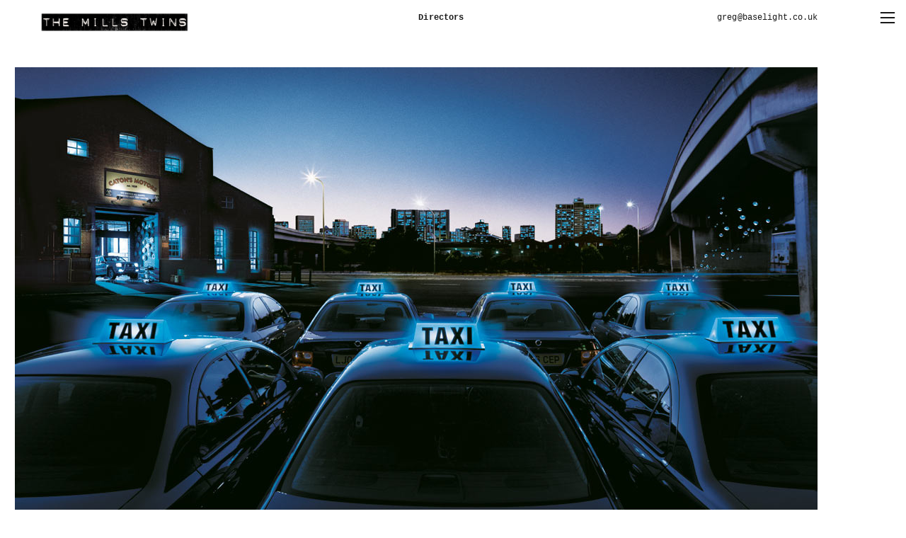

--- FILE ---
content_type: text/html; charset=UTF-8
request_url: https://themillstwins.co.uk/O2-VCCP
body_size: 23745
content:
<!DOCTYPE html>
<!-- 

        Running on cargo.site

-->
<html lang="en" data-predefined-style="true" data-css-presets="true" data-css-preset data-typography-preset>
	<head>
<script>
				var __cargo_context__ = 'live';
				var __cargo_js_ver__ = 'c=2837859173';
				var __cargo_maint__ = false;
				
				
			</script>
					<meta http-equiv="X-UA-Compatible" content="IE=edge,chrome=1">
		<meta http-equiv="Content-Type" content="text/html; charset=utf-8">
		<meta name="viewport" content="initial-scale=1.0, maximum-scale=1.0, user-scalable=no">
		
			<meta name="robots" content="index,follow">
		<title>O2. VCCP. — The Mills Twins Directors</title>
		<meta name="description" content="">
				<meta name="twitter:card" content="summary_large_image">
		<meta name="twitter:title" content="O2. VCCP. — The Mills Twins Directors">
		<meta name="twitter:description" content="">
		<meta name="twitter:image" content="https://freight.cargo.site/w/1134/i/0a2afb0215144944c60caccbc4279cbd690c26fb848bfd502465ef95d0b0e6cf/MT_O2i.jpg">
		<meta property="og:locale" content="en_US">
		<meta property="og:title" content="O2. VCCP. — The Mills Twins Directors">
		<meta property="og:description" content="">
		<meta property="og:url" content="https://themillstwins.co.uk/O2-VCCP">
		<meta property="og:image" content="https://freight.cargo.site/w/1134/i/0a2afb0215144944c60caccbc4279cbd690c26fb848bfd502465ef95d0b0e6cf/MT_O2i.jpg">
		<meta property="og:type" content="website">

		<link rel="preconnect" href="https://static.cargo.site" crossorigin>
		<link rel="preconnect" href="https://freight.cargo.site" crossorigin>
				<link rel="preconnect" href="https://type.cargo.site" crossorigin>

		<!--<link rel="preload" href="https://static.cargo.site/assets/social/IconFont-Regular-0.9.3.woff2" as="font" type="font/woff" crossorigin>-->

		

		<link href="https://static.cargo.site/favicon/favicon.ico" rel="shortcut icon">
		<link href="https://themillstwins.co.uk/rss" rel="alternate" type="application/rss+xml" title="The Mills Twins Directors feed">

		<link href="https://themillstwins.co.uk/stylesheet?c=2837859173&1649190663" id="member_stylesheet" rel="stylesheet" type="text/css" />
<style id="">@font-face{font-family:Icons;src:url(https://static.cargo.site/assets/social/IconFont-Regular-0.9.3.woff2);unicode-range:U+E000-E15C,U+F0000,U+FE0E}@font-face{font-family:Icons;src:url(https://static.cargo.site/assets/social/IconFont-Regular-0.9.3.woff2);font-weight:240;unicode-range:U+E000-E15C,U+F0000,U+FE0E}@font-face{font-family:Icons;src:url(https://static.cargo.site/assets/social/IconFont-Regular-0.9.3.woff2);unicode-range:U+E000-E15C,U+F0000,U+FE0E;font-weight:400}@font-face{font-family:Icons;src:url(https://static.cargo.site/assets/social/IconFont-Regular-0.9.3.woff2);unicode-range:U+E000-E15C,U+F0000,U+FE0E;font-weight:600}@font-face{font-family:Icons;src:url(https://static.cargo.site/assets/social/IconFont-Regular-0.9.3.woff2);unicode-range:U+E000-E15C,U+F0000,U+FE0E;font-weight:800}@font-face{font-family:Icons;src:url(https://static.cargo.site/assets/social/IconFont-Regular-0.9.3.woff2);unicode-range:U+E000-E15C,U+F0000,U+FE0E;font-style:italic}@font-face{font-family:Icons;src:url(https://static.cargo.site/assets/social/IconFont-Regular-0.9.3.woff2);unicode-range:U+E000-E15C,U+F0000,U+FE0E;font-weight:200;font-style:italic}@font-face{font-family:Icons;src:url(https://static.cargo.site/assets/social/IconFont-Regular-0.9.3.woff2);unicode-range:U+E000-E15C,U+F0000,U+FE0E;font-weight:400;font-style:italic}@font-face{font-family:Icons;src:url(https://static.cargo.site/assets/social/IconFont-Regular-0.9.3.woff2);unicode-range:U+E000-E15C,U+F0000,U+FE0E;font-weight:600;font-style:italic}@font-face{font-family:Icons;src:url(https://static.cargo.site/assets/social/IconFont-Regular-0.9.3.woff2);unicode-range:U+E000-E15C,U+F0000,U+FE0E;font-weight:800;font-style:italic}body.iconfont-loading,body.iconfont-loading *{color:transparent!important}body{-moz-osx-font-smoothing:grayscale;-webkit-font-smoothing:antialiased;-webkit-text-size-adjust:none}body.no-scroll{overflow:hidden}/*!
 * Content
 */.page{word-wrap:break-word}:focus{outline:0}.pointer-events-none{pointer-events:none}.pointer-events-auto{pointer-events:auto}.pointer-events-none .page_content .audio-player,.pointer-events-none .page_content .shop_product,.pointer-events-none .page_content a,.pointer-events-none .page_content audio,.pointer-events-none .page_content button,.pointer-events-none .page_content details,.pointer-events-none .page_content iframe,.pointer-events-none .page_content img,.pointer-events-none .page_content input,.pointer-events-none .page_content video{pointer-events:auto}.pointer-events-none .page_content *>a,.pointer-events-none .page_content>a{position:relative}s *{text-transform:inherit}#toolset{position:fixed;bottom:10px;right:10px;z-index:8}.mobile #toolset,.template_site_inframe #toolset{display:none}#toolset a{display:block;height:24px;width:24px;margin:0;padding:0;text-decoration:none;background:rgba(0,0,0,.2)}#toolset a:hover{background:rgba(0,0,0,.8)}[data-adminview] #toolset a,[data-adminview] #toolset_admin a{background:rgba(0,0,0,.04);pointer-events:none;cursor:default}#toolset_admin a:active{background:rgba(0,0,0,.7)}#toolset_admin a svg>*{transform:scale(1.1) translate(0,-.5px);transform-origin:50% 50%}#toolset_admin a svg{pointer-events:none;width:100%!important;height:auto!important}#following-container{overflow:auto;-webkit-overflow-scrolling:touch}#following-container iframe{height:100%;width:100%;position:absolute;top:0;left:0;right:0;bottom:0}:root{--following-width:-400px;--following-animation-duration:450ms}@keyframes following-open{0%{transform:translateX(0)}100%{transform:translateX(var(--following-width))}}@keyframes following-open-inverse{0%{transform:translateX(0)}100%{transform:translateX(calc(-1 * var(--following-width)))}}@keyframes following-close{0%{transform:translateX(var(--following-width))}100%{transform:translateX(0)}}@keyframes following-close-inverse{0%{transform:translateX(calc(-1 * var(--following-width)))}100%{transform:translateX(0)}}body.animate-left{animation:following-open var(--following-animation-duration);animation-fill-mode:both;animation-timing-function:cubic-bezier(.24,1,.29,1)}#following-container.animate-left{animation:following-close-inverse var(--following-animation-duration);animation-fill-mode:both;animation-timing-function:cubic-bezier(.24,1,.29,1)}#following-container.animate-left #following-frame{animation:following-close var(--following-animation-duration);animation-fill-mode:both;animation-timing-function:cubic-bezier(.24,1,.29,1)}body.animate-right{animation:following-close var(--following-animation-duration);animation-fill-mode:both;animation-timing-function:cubic-bezier(.24,1,.29,1)}#following-container.animate-right{animation:following-open-inverse var(--following-animation-duration);animation-fill-mode:both;animation-timing-function:cubic-bezier(.24,1,.29,1)}#following-container.animate-right #following-frame{animation:following-open var(--following-animation-duration);animation-fill-mode:both;animation-timing-function:cubic-bezier(.24,1,.29,1)}.slick-slider{position:relative;display:block;-moz-box-sizing:border-box;box-sizing:border-box;-webkit-user-select:none;-moz-user-select:none;-ms-user-select:none;user-select:none;-webkit-touch-callout:none;-khtml-user-select:none;-ms-touch-action:pan-y;touch-action:pan-y;-webkit-tap-highlight-color:transparent}.slick-list{position:relative;display:block;overflow:hidden;margin:0;padding:0}.slick-list:focus{outline:0}.slick-list.dragging{cursor:pointer;cursor:hand}.slick-slider .slick-list,.slick-slider .slick-track{transform:translate3d(0,0,0);will-change:transform}.slick-track{position:relative;top:0;left:0;display:block}.slick-track:after,.slick-track:before{display:table;content:'';width:1px;height:1px;margin-top:-1px;margin-left:-1px}.slick-track:after{clear:both}.slick-loading .slick-track{visibility:hidden}.slick-slide{display:none;float:left;height:100%;min-height:1px}[dir=rtl] .slick-slide{float:right}.content .slick-slide img{display:inline-block}.content .slick-slide img:not(.image-zoom){cursor:pointer}.content .scrub .slick-list,.content .scrub .slick-slide img:not(.image-zoom){cursor:ew-resize}body.slideshow-scrub-dragging *{cursor:ew-resize!important}.content .slick-slide img:not([src]),.content .slick-slide img[src='']{width:100%;height:auto}.slick-slide.slick-loading img{display:none}.slick-slide.dragging img{pointer-events:none}.slick-initialized .slick-slide{display:block}.slick-loading .slick-slide{visibility:hidden}.slick-vertical .slick-slide{display:block;height:auto;border:1px solid transparent}.slick-arrow.slick-hidden{display:none}.slick-arrow{position:absolute;z-index:9;width:0;top:0;height:100%;cursor:pointer;will-change:opacity;-webkit-transition:opacity 333ms cubic-bezier(.4,0,.22,1);transition:opacity 333ms cubic-bezier(.4,0,.22,1)}.slick-arrow.hidden{opacity:0}.slick-arrow svg{position:absolute;width:36px;height:36px;top:0;left:0;right:0;bottom:0;margin:auto;transform:translate(.25px,.25px)}.slick-arrow svg.right-arrow{transform:translate(.25px,.25px) scaleX(-1)}.slick-arrow svg:active{opacity:.75}.slick-arrow svg .arrow-shape{fill:none!important;stroke:#fff;stroke-linecap:square}.slick-arrow svg .arrow-outline{fill:none!important;stroke-width:2.5px;stroke:rgba(0,0,0,.6);stroke-linecap:square}.slick-arrow.slick-next{right:0;text-align:right}.slick-next svg,.wallpaper-navigation .slick-next svg{margin-right:10px}.mobile .slick-next svg{margin-right:10px}.slick-arrow.slick-prev{text-align:left}.slick-prev svg,.wallpaper-navigation .slick-prev svg{margin-left:10px}.mobile .slick-prev svg{margin-left:10px}.loading_animation{display:none;vertical-align:middle;z-index:15;line-height:0;pointer-events:none;border-radius:100%}.loading_animation.hidden{display:none}.loading_animation.pulsing{opacity:0;display:inline-block;animation-delay:.1s;-webkit-animation-delay:.1s;-moz-animation-delay:.1s;animation-duration:12s;animation-iteration-count:infinite;animation:fade-pulse-in .5s ease-in-out;-moz-animation:fade-pulse-in .5s ease-in-out;-webkit-animation:fade-pulse-in .5s ease-in-out;-webkit-animation-fill-mode:forwards;-moz-animation-fill-mode:forwards;animation-fill-mode:forwards}.loading_animation.pulsing.no-delay{animation-delay:0s;-webkit-animation-delay:0s;-moz-animation-delay:0s}.loading_animation div{border-radius:100%}.loading_animation div svg{max-width:100%;height:auto}.loading_animation div,.loading_animation div svg{width:20px;height:20px}.loading_animation.full-width svg{width:100%;height:auto}.loading_animation.full-width.big svg{width:100px;height:100px}.loading_animation div svg>*{fill:#ccc}.loading_animation div{-webkit-animation:spin-loading 12s ease-out;-webkit-animation-iteration-count:infinite;-moz-animation:spin-loading 12s ease-out;-moz-animation-iteration-count:infinite;animation:spin-loading 12s ease-out;animation-iteration-count:infinite}.loading_animation.hidden{display:none}[data-backdrop] .loading_animation{position:absolute;top:15px;left:15px;z-index:99}.loading_animation.position-absolute.middle{top:calc(50% - 10px);left:calc(50% - 10px)}.loading_animation.position-absolute.topleft{top:0;left:0}.loading_animation.position-absolute.middleright{top:calc(50% - 10px);right:1rem}.loading_animation.position-absolute.middleleft{top:calc(50% - 10px);left:1rem}.loading_animation.gray div svg>*{fill:#999}.loading_animation.gray-dark div svg>*{fill:#666}.loading_animation.gray-darker div svg>*{fill:#555}.loading_animation.gray-light div svg>*{fill:#ccc}.loading_animation.white div svg>*{fill:rgba(255,255,255,.85)}.loading_animation.blue div svg>*{fill:#698fff}.loading_animation.inline{display:inline-block;margin-bottom:.5ex}.loading_animation.inline.left{margin-right:.5ex}@-webkit-keyframes fade-pulse-in{0%{opacity:0}50%{opacity:.5}100%{opacity:1}}@-moz-keyframes fade-pulse-in{0%{opacity:0}50%{opacity:.5}100%{opacity:1}}@keyframes fade-pulse-in{0%{opacity:0}50%{opacity:.5}100%{opacity:1}}@-webkit-keyframes pulsate{0%{opacity:1}50%{opacity:0}100%{opacity:1}}@-moz-keyframes pulsate{0%{opacity:1}50%{opacity:0}100%{opacity:1}}@keyframes pulsate{0%{opacity:1}50%{opacity:0}100%{opacity:1}}@-webkit-keyframes spin-loading{0%{transform:rotate(0)}9%{transform:rotate(1050deg)}18%{transform:rotate(-1090deg)}20%{transform:rotate(-1080deg)}23%{transform:rotate(-1080deg)}28%{transform:rotate(-1095deg)}29%{transform:rotate(-1065deg)}34%{transform:rotate(-1080deg)}35%{transform:rotate(-1050deg)}40%{transform:rotate(-1065deg)}41%{transform:rotate(-1035deg)}44%{transform:rotate(-1035deg)}47%{transform:rotate(-2160deg)}50%{transform:rotate(-2160deg)}56%{transform:rotate(45deg)}60%{transform:rotate(45deg)}80%{transform:rotate(6120deg)}100%{transform:rotate(0)}}@keyframes spin-loading{0%{transform:rotate(0)}9%{transform:rotate(1050deg)}18%{transform:rotate(-1090deg)}20%{transform:rotate(-1080deg)}23%{transform:rotate(-1080deg)}28%{transform:rotate(-1095deg)}29%{transform:rotate(-1065deg)}34%{transform:rotate(-1080deg)}35%{transform:rotate(-1050deg)}40%{transform:rotate(-1065deg)}41%{transform:rotate(-1035deg)}44%{transform:rotate(-1035deg)}47%{transform:rotate(-2160deg)}50%{transform:rotate(-2160deg)}56%{transform:rotate(45deg)}60%{transform:rotate(45deg)}80%{transform:rotate(6120deg)}100%{transform:rotate(0)}}[grid-row]{align-items:flex-start;box-sizing:border-box;display:-webkit-box;display:-webkit-flex;display:-ms-flexbox;display:flex;-webkit-flex-wrap:wrap;-ms-flex-wrap:wrap;flex-wrap:wrap}[grid-col]{box-sizing:border-box}[grid-row] [grid-col].empty:after{content:"\0000A0";cursor:text}body.mobile[data-adminview=content-editproject] [grid-row] [grid-col].empty:after{display:none}[grid-col=auto]{-webkit-box-flex:1;-webkit-flex:1;-ms-flex:1;flex:1}[grid-col=x12]{width:100%}[grid-col=x11]{width:50%}[grid-col=x10]{width:33.33%}[grid-col=x9]{width:25%}[grid-col=x8]{width:20%}[grid-col=x7]{width:16.666666667%}[grid-col=x6]{width:14.285714286%}[grid-col=x5]{width:12.5%}[grid-col=x4]{width:11.111111111%}[grid-col=x3]{width:10%}[grid-col=x2]{width:9.090909091%}[grid-col=x1]{width:8.333333333%}[grid-col="1"]{width:8.33333%}[grid-col="2"]{width:16.66667%}[grid-col="3"]{width:25%}[grid-col="4"]{width:33.33333%}[grid-col="5"]{width:41.66667%}[grid-col="6"]{width:50%}[grid-col="7"]{width:58.33333%}[grid-col="8"]{width:66.66667%}[grid-col="9"]{width:75%}[grid-col="10"]{width:83.33333%}[grid-col="11"]{width:91.66667%}[grid-col="12"]{width:100%}body.mobile [grid-responsive] [grid-col]{width:100%;-webkit-box-flex:none;-webkit-flex:none;-ms-flex:none;flex:none}[data-ce-host=true][contenteditable=true] [grid-pad]{pointer-events:none}[data-ce-host=true][contenteditable=true] [grid-pad]>*{pointer-events:auto}[grid-pad="0"]{padding:0}[grid-pad="0.25"]{padding:.125rem}[grid-pad="0.5"]{padding:.25rem}[grid-pad="0.75"]{padding:.375rem}[grid-pad="1"]{padding:.5rem}[grid-pad="1.25"]{padding:.625rem}[grid-pad="1.5"]{padding:.75rem}[grid-pad="1.75"]{padding:.875rem}[grid-pad="2"]{padding:1rem}[grid-pad="2.5"]{padding:1.25rem}[grid-pad="3"]{padding:1.5rem}[grid-pad="3.5"]{padding:1.75rem}[grid-pad="4"]{padding:2rem}[grid-pad="5"]{padding:2.5rem}[grid-pad="6"]{padding:3rem}[grid-pad="7"]{padding:3.5rem}[grid-pad="8"]{padding:4rem}[grid-pad="9"]{padding:4.5rem}[grid-pad="10"]{padding:5rem}[grid-gutter="0"]{margin:0}[grid-gutter="0.5"]{margin:-.25rem}[grid-gutter="1"]{margin:-.5rem}[grid-gutter="1.5"]{margin:-.75rem}[grid-gutter="2"]{margin:-1rem}[grid-gutter="2.5"]{margin:-1.25rem}[grid-gutter="3"]{margin:-1.5rem}[grid-gutter="3.5"]{margin:-1.75rem}[grid-gutter="4"]{margin:-2rem}[grid-gutter="5"]{margin:-2.5rem}[grid-gutter="6"]{margin:-3rem}[grid-gutter="7"]{margin:-3.5rem}[grid-gutter="8"]{margin:-4rem}[grid-gutter="10"]{margin:-5rem}[grid-gutter="12"]{margin:-6rem}[grid-gutter="14"]{margin:-7rem}[grid-gutter="16"]{margin:-8rem}[grid-gutter="18"]{margin:-9rem}[grid-gutter="20"]{margin:-10rem}small{max-width:100%;text-decoration:inherit}img:not([src]),img[src='']{outline:1px solid rgba(177,177,177,.4);outline-offset:-1px;content:url([data-uri])}img.image-zoom{cursor:-webkit-zoom-in;cursor:-moz-zoom-in;cursor:zoom-in}#imprimatur{color:#333;font-size:10px;font-family:-apple-system,BlinkMacSystemFont,"Segoe UI",Roboto,Oxygen,Ubuntu,Cantarell,"Open Sans","Helvetica Neue",sans-serif,"Sans Serif",Icons;/*!System*/position:fixed;opacity:.3;right:-28px;bottom:160px;transform:rotate(270deg);-ms-transform:rotate(270deg);-webkit-transform:rotate(270deg);z-index:8;text-transform:uppercase;color:#999;opacity:.5;padding-bottom:2px;text-decoration:none}.mobile #imprimatur{display:none}bodycopy cargo-link a{font-family:-apple-system,BlinkMacSystemFont,"Segoe UI",Roboto,Oxygen,Ubuntu,Cantarell,"Open Sans","Helvetica Neue",sans-serif,"Sans Serif",Icons;/*!System*/font-size:12px;font-style:normal;font-weight:400;transform:rotate(270deg);text-decoration:none;position:fixed!important;right:-27px;bottom:100px;text-decoration:none;letter-spacing:normal;background:0 0;border:0;border-bottom:0;outline:0}/*! PhotoSwipe Default UI CSS by Dmitry Semenov | photoswipe.com | MIT license */.pswp--has_mouse .pswp__button--arrow--left,.pswp--has_mouse .pswp__button--arrow--right,.pswp__ui{visibility:visible}.pswp--minimal--dark .pswp__top-bar,.pswp__button{background:0 0}.pswp,.pswp__bg,.pswp__container,.pswp__img--placeholder,.pswp__zoom-wrap,.quick-view-navigation{-webkit-backface-visibility:hidden}.pswp__button{cursor:pointer;opacity:1;-webkit-appearance:none;transition:opacity .2s;-webkit-box-shadow:none;box-shadow:none}.pswp__button-close>svg{top:10px;right:10px;margin-left:auto}.pswp--touch .quick-view-navigation{display:none}.pswp__ui{-webkit-font-smoothing:auto;opacity:1;z-index:1550}.quick-view-navigation{will-change:opacity;-webkit-transition:opacity 333ms cubic-bezier(.4,0,.22,1);transition:opacity 333ms cubic-bezier(.4,0,.22,1)}.quick-view-navigation .pswp__group .pswp__button{pointer-events:auto}.pswp__button>svg{position:absolute;width:36px;height:36px}.quick-view-navigation .pswp__group:active svg{opacity:.75}.pswp__button svg .shape-shape{fill:#fff}.pswp__button svg .shape-outline{fill:#000}.pswp__button-prev>svg{top:0;bottom:0;left:10px;margin:auto}.pswp__button-next>svg{top:0;bottom:0;right:10px;margin:auto}.quick-view-navigation .pswp__group .pswp__button-prev{position:absolute;left:0;top:0;width:0;height:100%}.quick-view-navigation .pswp__group .pswp__button-next{position:absolute;right:0;top:0;width:0;height:100%}.quick-view-navigation .close-button,.quick-view-navigation .left-arrow,.quick-view-navigation .right-arrow{transform:translate(.25px,.25px)}.quick-view-navigation .right-arrow{transform:translate(.25px,.25px) scaleX(-1)}.pswp__button svg .shape-outline{fill:transparent!important;stroke:#000;stroke-width:2.5px;stroke-linecap:square}.pswp__button svg .shape-shape{fill:transparent!important;stroke:#fff;stroke-width:1.5px;stroke-linecap:square}.pswp__bg,.pswp__scroll-wrap,.pswp__zoom-wrap{width:100%;position:absolute}.quick-view-navigation .pswp__group .pswp__button-close{margin:0}.pswp__container,.pswp__item,.pswp__zoom-wrap{right:0;bottom:0;top:0;position:absolute;left:0}.pswp__ui--hidden .pswp__button{opacity:.001}.pswp__ui--hidden .pswp__button,.pswp__ui--hidden .pswp__button *{pointer-events:none}.pswp .pswp__ui.pswp__ui--displaynone{display:none}.pswp__element--disabled{display:none!important}/*! PhotoSwipe main CSS by Dmitry Semenov | photoswipe.com | MIT license */.pswp{position:fixed;display:none;height:100%;width:100%;top:0;left:0;right:0;bottom:0;margin:auto;-ms-touch-action:none;touch-action:none;z-index:9999999;-webkit-text-size-adjust:100%;line-height:initial;letter-spacing:initial;outline:0}.pswp img{max-width:none}.pswp--zoom-disabled .pswp__img{cursor:default!important}.pswp--animate_opacity{opacity:.001;will-change:opacity;-webkit-transition:opacity 333ms cubic-bezier(.4,0,.22,1);transition:opacity 333ms cubic-bezier(.4,0,.22,1)}.pswp--open{display:block}.pswp--zoom-allowed .pswp__img{cursor:-webkit-zoom-in;cursor:-moz-zoom-in;cursor:zoom-in}.pswp--zoomed-in .pswp__img{cursor:-webkit-grab;cursor:-moz-grab;cursor:grab}.pswp--dragging .pswp__img{cursor:-webkit-grabbing;cursor:-moz-grabbing;cursor:grabbing}.pswp__bg{left:0;top:0;height:100%;opacity:0;transform:translateZ(0);will-change:opacity}.pswp__scroll-wrap{left:0;top:0;height:100%}.pswp__container,.pswp__zoom-wrap{-ms-touch-action:none;touch-action:none}.pswp__container,.pswp__img{-webkit-user-select:none;-moz-user-select:none;-ms-user-select:none;user-select:none;-webkit-tap-highlight-color:transparent;-webkit-touch-callout:none}.pswp__zoom-wrap{-webkit-transform-origin:left top;-ms-transform-origin:left top;transform-origin:left top;-webkit-transition:-webkit-transform 222ms cubic-bezier(.4,0,.22,1);transition:transform 222ms cubic-bezier(.4,0,.22,1)}.pswp__bg{-webkit-transition:opacity 222ms cubic-bezier(.4,0,.22,1);transition:opacity 222ms cubic-bezier(.4,0,.22,1)}.pswp--animated-in .pswp__bg,.pswp--animated-in .pswp__zoom-wrap{-webkit-transition:none;transition:none}.pswp--hide-overflow .pswp__scroll-wrap,.pswp--hide-overflow.pswp{overflow:hidden}.pswp__img{position:absolute;width:auto;height:auto;top:0;left:0}.pswp__img--placeholder--blank{background:#222}.pswp--ie .pswp__img{width:100%!important;height:auto!important;left:0;top:0}.pswp__ui--idle{opacity:0}.pswp__error-msg{position:absolute;left:0;top:50%;width:100%;text-align:center;font-size:14px;line-height:16px;margin-top:-8px;color:#ccc}.pswp__error-msg a{color:#ccc;text-decoration:underline}.pswp__error-msg{font-family:-apple-system,BlinkMacSystemFont,"Segoe UI",Roboto,Oxygen,Ubuntu,Cantarell,"Open Sans","Helvetica Neue",sans-serif}.quick-view.mouse-down .iframe-item{pointer-events:none!important}.quick-view-caption-positioner{pointer-events:none;width:100%;height:100%}.quick-view-caption-wrapper{margin:auto;position:absolute;bottom:0;left:0;right:0}.quick-view-horizontal-align-left .quick-view-caption-wrapper{margin-left:0}.quick-view-horizontal-align-right .quick-view-caption-wrapper{margin-right:0}[data-quick-view-caption]{transition:.1s opacity ease-in-out;position:absolute;bottom:0;left:0;right:0}.quick-view-horizontal-align-left [data-quick-view-caption]{text-align:left}.quick-view-horizontal-align-right [data-quick-view-caption]{text-align:right}.quick-view-caption{transition:.1s opacity ease-in-out}.quick-view-caption>*{display:inline-block}.quick-view-caption *{pointer-events:auto}.quick-view-caption.hidden{opacity:0}.shop_product .dropdown_wrapper{flex:0 0 100%;position:relative}.shop_product select{appearance:none;-moz-appearance:none;-webkit-appearance:none;outline:0;-webkit-font-smoothing:antialiased;-moz-osx-font-smoothing:grayscale;cursor:pointer;border-radius:0;white-space:nowrap;overflow:hidden!important;text-overflow:ellipsis}.shop_product select.dropdown::-ms-expand{display:none}.shop_product a{cursor:pointer;border-bottom:none;text-decoration:none}.shop_product a.out-of-stock{pointer-events:none}body.audio-player-dragging *{cursor:ew-resize!important}.audio-player{display:inline-flex;flex:1 0 calc(100% - 2px);width:calc(100% - 2px)}.audio-player .button{height:100%;flex:0 0 3.3rem;display:flex}.audio-player .separator{left:3.3rem;height:100%}.audio-player .buffer{width:0%;height:100%;transition:left .3s linear,width .3s linear}.audio-player.seeking .buffer{transition:left 0s,width 0s}.audio-player.seeking{user-select:none;-webkit-user-select:none;cursor:ew-resize}.audio-player.seeking *{user-select:none;-webkit-user-select:none;cursor:ew-resize}.audio-player .bar{overflow:hidden;display:flex;justify-content:space-between;align-content:center;flex-grow:1}.audio-player .progress{width:0%;height:100%;transition:width .3s linear}.audio-player.seeking .progress{transition:width 0s}.audio-player .pause,.audio-player .play{cursor:pointer;height:100%}.audio-player .note-icon{margin:auto 0;order:2;flex:0 1 auto}.audio-player .title{white-space:nowrap;overflow:hidden;text-overflow:ellipsis;pointer-events:none;user-select:none;padding:.5rem 0 .5rem 1rem;margin:auto auto auto 0;flex:0 3 auto;min-width:0;width:100%}.audio-player .total-time{flex:0 1 auto;margin:auto 0}.audio-player .current-time,.audio-player .play-text{flex:0 1 auto;margin:auto 0}.audio-player .stream-anim{user-select:none;margin:auto auto auto 0}.audio-player .stream-anim span{display:inline-block}.audio-player .buffer,.audio-player .current-time,.audio-player .note-svg,.audio-player .play-text,.audio-player .separator,.audio-player .total-time{user-select:none;pointer-events:none}.audio-player .buffer,.audio-player .play-text,.audio-player .progress{position:absolute}.audio-player,.audio-player .bar,.audio-player .button,.audio-player .current-time,.audio-player .note-icon,.audio-player .pause,.audio-player .play,.audio-player .total-time{position:relative}body.mobile .audio-player,body.mobile .audio-player *{-webkit-touch-callout:none}#standalone-admin-frame{border:0;width:400px;position:absolute;right:0;top:0;height:100vh;z-index:99}body[standalone-admin=true] #standalone-admin-frame{transform:translate(0,0)}body[standalone-admin=true] .main_container{width:calc(100% - 400px)}body[standalone-admin=false] #standalone-admin-frame{transform:translate(100%,0)}body[standalone-admin=false] .main_container{width:100%}.toggle_standaloneAdmin{position:fixed;top:0;right:400px;height:40px;width:40px;z-index:999;cursor:pointer;background-color:rgba(0,0,0,.4)}.toggle_standaloneAdmin:active{opacity:.7}body[standalone-admin=false] .toggle_standaloneAdmin{right:0}.toggle_standaloneAdmin *{color:#fff;fill:#fff}.toggle_standaloneAdmin svg{padding:6px;width:100%;height:100%;opacity:.85}body[standalone-admin=false] .toggle_standaloneAdmin #close,body[standalone-admin=true] .toggle_standaloneAdmin #backdropsettings{display:none}.toggle_standaloneAdmin>div{width:100%;height:100%}#admin_toggle_button{position:fixed;top:50%;transform:translate(0,-50%);right:400px;height:36px;width:12px;z-index:999;cursor:pointer;background-color:rgba(0,0,0,.09);padding-left:2px;margin-right:5px}#admin_toggle_button .bar{content:'';background:rgba(0,0,0,.09);position:fixed;width:5px;bottom:0;top:0;z-index:10}#admin_toggle_button:active{background:rgba(0,0,0,.065)}#admin_toggle_button *{color:#fff;fill:#fff}#admin_toggle_button svg{padding:0;width:16px;height:36px;margin-left:1px;opacity:1}#admin_toggle_button svg *{fill:#fff;opacity:1}#admin_toggle_button[data-state=closed] .toggle_admin_close{display:none}#admin_toggle_button[data-state=closed],#admin_toggle_button[data-state=closed] .toggle_admin_open{width:20px;cursor:pointer;margin:0}#admin_toggle_button[data-state=closed] svg{margin-left:2px}#admin_toggle_button[data-state=open] .toggle_admin_open{display:none}select,select *{text-rendering:auto!important}b b{font-weight:inherit}*{-webkit-box-sizing:border-box;-moz-box-sizing:border-box;box-sizing:border-box}customhtml>*{position:relative;z-index:10}body,html{min-height:100vh;margin:0;padding:0}html{touch-action:manipulation;position:relative;background-color:#fff}.main_container{min-height:100vh;width:100%;overflow:hidden}.container{display:-webkit-box;display:-webkit-flex;display:-moz-box;display:-ms-flexbox;display:flex;-webkit-flex-wrap:wrap;-moz-flex-wrap:wrap;-ms-flex-wrap:wrap;flex-wrap:wrap;max-width:100%;width:100%;overflow:visible}.container{align-items:flex-start;-webkit-align-items:flex-start}.page{z-index:2}.page ul li>text-limit{display:block}.content,.content_container,.pinned{-webkit-flex:1 0 auto;-moz-flex:1 0 auto;-ms-flex:1 0 auto;flex:1 0 auto;max-width:100%}.content_container{width:100%}.content_container.full_height{min-height:100vh}.page_background{position:absolute;top:0;left:0;width:100%;height:100%}.page_container{position:relative;overflow:visible;width:100%}.backdrop{position:absolute;top:0;z-index:1;width:100%;height:100%;max-height:100vh}.backdrop>div{position:absolute;top:0;left:0;width:100%;height:100%;-webkit-backface-visibility:hidden;backface-visibility:hidden;transform:translate3d(0,0,0);contain:strict}[data-backdrop].backdrop>div[data-overflowing]{max-height:100vh;position:absolute;top:0;left:0}body.mobile [split-responsive]{display:flex;flex-direction:column}body.mobile [split-responsive] .container{width:100%;order:2}body.mobile [split-responsive] .backdrop{position:relative;height:50vh;width:100%;order:1}body.mobile [split-responsive] [data-auxiliary].backdrop{position:absolute;height:50vh;width:100%;order:1}.page{position:relative;z-index:2}img[data-align=left]{float:left}img[data-align=right]{float:right}[data-rotation]{transform-origin:center center}.content .page_content:not([contenteditable=true]) [data-draggable]{pointer-events:auto!important;backface-visibility:hidden}.preserve-3d{-moz-transform-style:preserve-3d;transform-style:preserve-3d}.content .page_content:not([contenteditable=true]) [data-draggable] iframe{pointer-events:none!important}.dragging-active iframe{pointer-events:none!important}.content .page_content:not([contenteditable=true]) [data-draggable]:active{opacity:1}.content .scroll-transition-fade{transition:transform 1s ease-in-out,opacity .8s ease-in-out}.content .scroll-transition-fade.below-viewport{opacity:0;transform:translateY(40px)}.mobile.full_width .page_container:not([split-layout]) .container_width{width:100%}[data-view=pinned_bottom] .bottom_pin_invisibility{visibility:hidden}.pinned{position:relative;width:100%}.pinned .page_container.accommodate:not(.fixed):not(.overlay){z-index:2}.pinned .page_container.overlay{position:absolute;z-index:4}.pinned .page_container.overlay.fixed{position:fixed}.pinned .page_container.overlay.fixed .page{max-height:100vh;-webkit-overflow-scrolling:touch}.pinned .page_container.overlay.fixed .page.allow-scroll{overflow-y:auto;overflow-x:hidden}.pinned .page_container.overlay.fixed .page.allow-scroll{align-items:flex-start;-webkit-align-items:flex-start}.pinned .page_container .page.allow-scroll::-webkit-scrollbar{width:0;background:0 0;display:none}.pinned.pinned_top .page_container.overlay{left:0;top:0}.pinned.pinned_bottom .page_container.overlay{left:0;bottom:0}div[data-container=set]:empty{margin-top:1px}.thumbnails{position:relative;z-index:1}[thumbnails=grid]{align-items:baseline}[thumbnails=justify] .thumbnail{box-sizing:content-box}[thumbnails][data-padding-zero] .thumbnail{margin-bottom:-1px}[thumbnails=montessori] .thumbnail{pointer-events:auto;position:absolute}[thumbnails] .thumbnail>a{display:block;text-decoration:none}[thumbnails=montessori]{height:0}[thumbnails][data-resizing],[thumbnails][data-resizing] *{cursor:nwse-resize}[thumbnails] .thumbnail .resize-handle{cursor:nwse-resize;width:26px;height:26px;padding:5px;position:absolute;opacity:.75;right:-1px;bottom:-1px;z-index:100}[thumbnails][data-resizing] .resize-handle{display:none}[thumbnails] .thumbnail .resize-handle svg{position:absolute;top:0;left:0}[thumbnails] .thumbnail .resize-handle:hover{opacity:1}[data-can-move].thumbnail .resize-handle svg .resize_path_outline{fill:#fff}[data-can-move].thumbnail .resize-handle svg .resize_path{fill:#000}[thumbnails=montessori] .thumbnail_sizer{height:0;width:100%;position:relative;padding-bottom:100%;pointer-events:none}[thumbnails] .thumbnail img{display:block;min-height:3px;margin-bottom:0}[thumbnails] .thumbnail img:not([src]),img[src=""]{margin:0!important;width:100%;min-height:3px;height:100%!important;position:absolute}[aspect-ratio="1x1"].thumb_image{height:0;padding-bottom:100%;overflow:hidden}[aspect-ratio="4x3"].thumb_image{height:0;padding-bottom:75%;overflow:hidden}[aspect-ratio="16x9"].thumb_image{height:0;padding-bottom:56.25%;overflow:hidden}[thumbnails] .thumb_image{width:100%;position:relative}[thumbnails][thumbnail-vertical-align=top]{align-items:flex-start}[thumbnails][thumbnail-vertical-align=middle]{align-items:center}[thumbnails][thumbnail-vertical-align=bottom]{align-items:baseline}[thumbnails][thumbnail-horizontal-align=left]{justify-content:flex-start}[thumbnails][thumbnail-horizontal-align=middle]{justify-content:center}[thumbnails][thumbnail-horizontal-align=right]{justify-content:flex-end}.thumb_image.default_image>svg{position:absolute;top:0;left:0;bottom:0;right:0;width:100%;height:100%}.thumb_image.default_image{outline:1px solid #ccc;outline-offset:-1px;position:relative}.mobile.full_width [data-view=Thumbnail] .thumbnails_width{width:100%}.content [data-draggable] a:active,.content [data-draggable] img:active{opacity:initial}.content .draggable-dragging{opacity:initial}[data-draggable].draggable_visible{visibility:visible}[data-draggable].draggable_hidden{visibility:hidden}.gallery_card [data-draggable],.marquee [data-draggable]{visibility:inherit}[data-draggable]{visibility:visible;background-color:rgba(0,0,0,.003)}#site_menu_panel_container .image-gallery:not(.initialized){height:0;padding-bottom:100%;min-height:initial}.image-gallery:not(.initialized){min-height:100vh;visibility:hidden;width:100%}.image-gallery .gallery_card img{display:block;width:100%;height:auto}.image-gallery .gallery_card{transform-origin:center}.image-gallery .gallery_card.dragging{opacity:.1;transform:initial!important}.image-gallery:not([image-gallery=slideshow]) .gallery_card iframe:only-child,.image-gallery:not([image-gallery=slideshow]) .gallery_card video:only-child{width:100%;height:100%;top:0;left:0;position:absolute}.image-gallery[image-gallery=slideshow] .gallery_card video[muted][autoplay]:not([controls]),.image-gallery[image-gallery=slideshow] .gallery_card video[muted][data-autoplay]:not([controls]){pointer-events:none}.image-gallery [image-gallery-pad="0"] video:only-child{object-fit:cover;height:calc(100% + 1px)}div.image-gallery>a,div.image-gallery>iframe,div.image-gallery>img,div.image-gallery>video{display:none}[image-gallery-row]{align-items:flex-start;box-sizing:border-box;display:-webkit-box;display:-webkit-flex;display:-ms-flexbox;display:flex;-webkit-flex-wrap:wrap;-ms-flex-wrap:wrap;flex-wrap:wrap}.image-gallery .gallery_card_image{width:100%;position:relative}[data-predefined-style=true] .image-gallery a.gallery_card{display:block;border:none}[image-gallery-col]{box-sizing:border-box}[image-gallery-col=x12]{width:100%}[image-gallery-col=x11]{width:50%}[image-gallery-col=x10]{width:33.33%}[image-gallery-col=x9]{width:25%}[image-gallery-col=x8]{width:20%}[image-gallery-col=x7]{width:16.666666667%}[image-gallery-col=x6]{width:14.285714286%}[image-gallery-col=x5]{width:12.5%}[image-gallery-col=x4]{width:11.111111111%}[image-gallery-col=x3]{width:10%}[image-gallery-col=x2]{width:9.090909091%}[image-gallery-col=x1]{width:8.333333333%}.content .page_content [image-gallery-pad].image-gallery{pointer-events:none}.content .page_content [image-gallery-pad].image-gallery .gallery_card_image>*,.content .page_content [image-gallery-pad].image-gallery .gallery_image_caption{pointer-events:auto}.content .page_content [image-gallery-pad="0"]{padding:0}.content .page_content [image-gallery-pad="0.25"]{padding:.125rem}.content .page_content [image-gallery-pad="0.5"]{padding:.25rem}.content .page_content [image-gallery-pad="0.75"]{padding:.375rem}.content .page_content [image-gallery-pad="1"]{padding:.5rem}.content .page_content [image-gallery-pad="1.25"]{padding:.625rem}.content .page_content [image-gallery-pad="1.5"]{padding:.75rem}.content .page_content [image-gallery-pad="1.75"]{padding:.875rem}.content .page_content [image-gallery-pad="2"]{padding:1rem}.content .page_content [image-gallery-pad="2.5"]{padding:1.25rem}.content .page_content [image-gallery-pad="3"]{padding:1.5rem}.content .page_content [image-gallery-pad="3.5"]{padding:1.75rem}.content .page_content [image-gallery-pad="4"]{padding:2rem}.content .page_content [image-gallery-pad="5"]{padding:2.5rem}.content .page_content [image-gallery-pad="6"]{padding:3rem}.content .page_content [image-gallery-pad="7"]{padding:3.5rem}.content .page_content [image-gallery-pad="8"]{padding:4rem}.content .page_content [image-gallery-pad="9"]{padding:4.5rem}.content .page_content [image-gallery-pad="10"]{padding:5rem}.content .page_content [image-gallery-gutter="0"]{margin:0}.content .page_content [image-gallery-gutter="0.5"]{margin:-.25rem}.content .page_content [image-gallery-gutter="1"]{margin:-.5rem}.content .page_content [image-gallery-gutter="1.5"]{margin:-.75rem}.content .page_content [image-gallery-gutter="2"]{margin:-1rem}.content .page_content [image-gallery-gutter="2.5"]{margin:-1.25rem}.content .page_content [image-gallery-gutter="3"]{margin:-1.5rem}.content .page_content [image-gallery-gutter="3.5"]{margin:-1.75rem}.content .page_content [image-gallery-gutter="4"]{margin:-2rem}.content .page_content [image-gallery-gutter="5"]{margin:-2.5rem}.content .page_content [image-gallery-gutter="6"]{margin:-3rem}.content .page_content [image-gallery-gutter="7"]{margin:-3.5rem}.content .page_content [image-gallery-gutter="8"]{margin:-4rem}.content .page_content [image-gallery-gutter="10"]{margin:-5rem}.content .page_content [image-gallery-gutter="12"]{margin:-6rem}.content .page_content [image-gallery-gutter="14"]{margin:-7rem}.content .page_content [image-gallery-gutter="16"]{margin:-8rem}.content .page_content [image-gallery-gutter="18"]{margin:-9rem}.content .page_content [image-gallery-gutter="20"]{margin:-10rem}[image-gallery=slideshow]:not(.initialized)>*{min-height:1px;opacity:0;min-width:100%}[image-gallery=slideshow][data-constrained-by=height] [image-gallery-vertical-align].slick-track{align-items:flex-start}[image-gallery=slideshow] img.image-zoom:active{opacity:initial}[image-gallery=slideshow].slick-initialized .gallery_card{pointer-events:none}[image-gallery=slideshow].slick-initialized .gallery_card.slick-current{pointer-events:auto}[image-gallery=slideshow] .gallery_card:not(.has_caption){line-height:0}.content .page_content [image-gallery=slideshow].image-gallery>*{pointer-events:auto}.content [image-gallery=slideshow].image-gallery.slick-initialized .gallery_card{overflow:hidden;margin:0;display:flex;flex-flow:row wrap;flex-shrink:0}.content [image-gallery=slideshow].image-gallery.slick-initialized .gallery_card.slick-current{overflow:visible}[image-gallery=slideshow] .gallery_image_caption{opacity:1;transition:opacity .3s;-webkit-transition:opacity .3s;width:100%;margin-left:auto;margin-right:auto;clear:both}[image-gallery-horizontal-align=left] .gallery_image_caption{text-align:left}[image-gallery-horizontal-align=middle] .gallery_image_caption{text-align:center}[image-gallery-horizontal-align=right] .gallery_image_caption{text-align:right}[image-gallery=slideshow][data-slideshow-in-transition] .gallery_image_caption{opacity:0;transition:opacity .3s;-webkit-transition:opacity .3s}[image-gallery=slideshow] .gallery_card_image{width:initial;margin:0;display:inline-block}[image-gallery=slideshow] .gallery_card img{margin:0;display:block}[image-gallery=slideshow][data-exploded]{align-items:flex-start;box-sizing:border-box;display:-webkit-box;display:-webkit-flex;display:-ms-flexbox;display:flex;-webkit-flex-wrap:wrap;-ms-flex-wrap:wrap;flex-wrap:wrap;justify-content:flex-start;align-content:flex-start}[image-gallery=slideshow][data-exploded] .gallery_card{padding:1rem;width:16.666%}[image-gallery=slideshow][data-exploded] .gallery_card_image{height:0;display:block;width:100%}[image-gallery=grid]{align-items:baseline}[image-gallery=grid] .gallery_card.has_caption .gallery_card_image{display:block}[image-gallery=grid] [image-gallery-pad="0"].gallery_card{margin-bottom:-1px}[image-gallery=grid] .gallery_card img{margin:0}[image-gallery=columns] .gallery_card img{margin:0}[image-gallery=justify]{align-items:flex-start}[image-gallery=justify] .gallery_card img{margin:0}[image-gallery=montessori][image-gallery-row]{display:block}[image-gallery=montessori] a.gallery_card,[image-gallery=montessori] div.gallery_card{position:absolute;pointer-events:auto}[image-gallery=montessori][data-can-move] .gallery_card,[image-gallery=montessori][data-can-move] .gallery_card .gallery_card_image,[image-gallery=montessori][data-can-move] .gallery_card .gallery_card_image>*{cursor:move}[image-gallery=montessori]{position:relative;height:0}[image-gallery=freeform] .gallery_card{position:relative}[image-gallery=freeform] [image-gallery-pad="0"].gallery_card{margin-bottom:-1px}[image-gallery-vertical-align]{display:flex;flex-flow:row wrap}[image-gallery-vertical-align].slick-track{display:flex;flex-flow:row nowrap}.image-gallery .slick-list{margin-bottom:-.3px}[image-gallery-vertical-align=top]{align-content:flex-start;align-items:flex-start}[image-gallery-vertical-align=middle]{align-items:center;align-content:center}[image-gallery-vertical-align=bottom]{align-content:flex-end;align-items:flex-end}[image-gallery-horizontal-align=left]{justify-content:flex-start}[image-gallery-horizontal-align=middle]{justify-content:center}[image-gallery-horizontal-align=right]{justify-content:flex-end}.image-gallery[data-resizing],.image-gallery[data-resizing] *{cursor:nwse-resize!important}.image-gallery .gallery_card .resize-handle,.image-gallery .gallery_card .resize-handle *{cursor:nwse-resize!important}.image-gallery .gallery_card .resize-handle{width:26px;height:26px;padding:5px;position:absolute;opacity:.75;right:-1px;bottom:-1px;z-index:10}.image-gallery[data-resizing] .resize-handle{display:none}.image-gallery .gallery_card .resize-handle svg{cursor:nwse-resize!important;position:absolute;top:0;left:0}.image-gallery .gallery_card .resize-handle:hover{opacity:1}[data-can-move].gallery_card .resize-handle svg .resize_path_outline{fill:#fff}[data-can-move].gallery_card .resize-handle svg .resize_path{fill:#000}[image-gallery=montessori] .thumbnail_sizer{height:0;width:100%;position:relative;padding-bottom:100%;pointer-events:none}#site_menu_button{display:block;text-decoration:none;pointer-events:auto;z-index:9;vertical-align:top;cursor:pointer;box-sizing:content-box;font-family:Icons}#site_menu_button.custom_icon{padding:0;line-height:0}#site_menu_button.custom_icon img{width:100%;height:auto}#site_menu_wrapper.disabled #site_menu_button{display:none}#site_menu_wrapper.mobile_only #site_menu_button{display:none}body.mobile #site_menu_wrapper.mobile_only:not(.disabled) #site_menu_button:not(.active){display:block}#site_menu_panel_container[data-type=cargo_menu] #site_menu_panel{display:block;position:fixed;top:0;right:0;bottom:0;left:0;z-index:10;cursor:default}.site_menu{pointer-events:auto;position:absolute;z-index:11;top:0;bottom:0;line-height:0;max-width:400px;min-width:300px;font-size:20px;text-align:left;background:rgba(20,20,20,.95);padding:20px 30px 90px 30px;overflow-y:auto;overflow-x:hidden;display:-webkit-box;display:-webkit-flex;display:-ms-flexbox;display:flex;-webkit-box-orient:vertical;-webkit-box-direction:normal;-webkit-flex-direction:column;-ms-flex-direction:column;flex-direction:column;-webkit-box-pack:start;-webkit-justify-content:flex-start;-ms-flex-pack:start;justify-content:flex-start}body.mobile #site_menu_wrapper .site_menu{-webkit-overflow-scrolling:touch;min-width:auto;max-width:100%;width:100%;padding:20px}#site_menu_wrapper[data-sitemenu-position=bottom-left] #site_menu,#site_menu_wrapper[data-sitemenu-position=top-left] #site_menu{left:0}#site_menu_wrapper[data-sitemenu-position=bottom-right] #site_menu,#site_menu_wrapper[data-sitemenu-position=top-right] #site_menu{right:0}#site_menu_wrapper[data-type=page] .site_menu{right:0;left:0;width:100%;padding:0;margin:0;background:0 0}.site_menu_wrapper.open .site_menu{display:block}.site_menu div{display:block}.site_menu a{text-decoration:none;display:inline-block;color:rgba(255,255,255,.75);max-width:100%;overflow:hidden;white-space:nowrap;text-overflow:ellipsis;line-height:1.4}.site_menu div a.active{color:rgba(255,255,255,.4)}.site_menu div.set-link>a{font-weight:700}.site_menu div.hidden{display:none}.site_menu .close{display:block;position:absolute;top:0;right:10px;font-size:60px;line-height:50px;font-weight:200;color:rgba(255,255,255,.4);cursor:pointer;user-select:none}#site_menu_panel_container .page_container{position:relative;overflow:hidden;background:0 0;z-index:2}#site_menu_panel_container .site_menu_page_wrapper{position:fixed;top:0;left:0;overflow-y:auto;-webkit-overflow-scrolling:touch;height:100%;width:100%;z-index:100}#site_menu_panel_container .site_menu_page_wrapper .backdrop{pointer-events:none}#site_menu_panel_container #site_menu_page_overlay{position:fixed;top:0;right:0;bottom:0;left:0;cursor:default;z-index:1}#shop_button{display:block;text-decoration:none;pointer-events:auto;z-index:9;vertical-align:top;cursor:pointer;box-sizing:content-box;font-family:Icons}#shop_button.custom_icon{padding:0;line-height:0}#shop_button.custom_icon img{width:100%;height:auto}#shop_button.disabled{display:none}.loading[data-loading]{display:none;position:fixed;bottom:8px;left:8px;z-index:100}.new_site_button_wrapper{font-size:1.8rem;font-weight:400;color:rgba(0,0,0,.85);font-family:-apple-system,BlinkMacSystemFont,'Segoe UI',Roboto,Oxygen,Ubuntu,Cantarell,'Open Sans','Helvetica Neue',sans-serif,'Sans Serif',Icons;font-style:normal;line-height:1.4;color:#fff;position:fixed;bottom:0;right:0;z-index:999}body.template_site #toolset{display:none!important}body.mobile .new_site_button{display:none}.new_site_button{display:flex;height:44px;cursor:pointer}.new_site_button .plus{width:44px;height:100%}.new_site_button .plus svg{width:100%;height:100%}.new_site_button .plus svg line{stroke:#000;stroke-width:2px}.new_site_button .plus:after,.new_site_button .plus:before{content:'';width:30px;height:2px}.new_site_button .text{background:#0fce83;display:none;padding:7.5px 15px 7.5px 15px;height:100%;font-size:20px;color:#222}.new_site_button:active{opacity:.8}.new_site_button.show_full .text{display:block}.new_site_button.show_full .plus{display:none}html:not(.admin-wrapper) .template_site #confirm_modal [data-progress] .progress-indicator:after{content:'Generating Site...';padding:7.5px 15px;right:-200px;color:#000}bodycopy svg.marker-overlay,bodycopy svg.marker-overlay *{transform-origin:0 0;-webkit-transform-origin:0 0;box-sizing:initial}bodycopy svg#svgroot{box-sizing:initial}bodycopy svg.marker-overlay{padding:inherit;position:absolute;left:0;top:0;width:100%;height:100%;min-height:1px;overflow:visible;pointer-events:none;z-index:999}bodycopy svg.marker-overlay *{pointer-events:initial}bodycopy svg.marker-overlay text{letter-spacing:initial}bodycopy svg.marker-overlay a{cursor:pointer}.marquee:not(.torn-down){overflow:hidden;width:100%;position:relative;padding-bottom:.25em;padding-top:.25em;margin-bottom:-.25em;margin-top:-.25em;contain:layout}.marquee .marquee_contents{will-change:transform;display:flex;flex-direction:column}.marquee[behavior][direction].torn-down{white-space:normal}.marquee[behavior=bounce] .marquee_contents{display:block;float:left;clear:both}.marquee[behavior=bounce] .marquee_inner{display:block}.marquee[behavior=bounce][direction=vertical] .marquee_contents{width:100%}.marquee[behavior=bounce][direction=diagonal] .marquee_inner:last-child,.marquee[behavior=bounce][direction=vertical] .marquee_inner:last-child{position:relative;visibility:hidden}.marquee[behavior=bounce][direction=horizontal],.marquee[behavior=scroll][direction=horizontal]{white-space:pre}.marquee[behavior=scroll][direction=horizontal] .marquee_contents{display:inline-flex;white-space:nowrap;min-width:100%}.marquee[behavior=scroll][direction=horizontal] .marquee_inner{min-width:100%}.marquee[behavior=scroll] .marquee_inner:first-child{will-change:transform;position:absolute;width:100%;top:0;left:0}.cycle{display:none}</style>
<script type="text/json" data-set="defaults" >{"current_offset":0,"current_page":1,"cargo_url":"themillstwins","is_domain":true,"is_mobile":false,"is_tablet":false,"is_phone":false,"api_path":"https:\/\/themillstwins.co.uk\/_api","is_editor":false,"is_template":false,"is_direct_link":true,"direct_link_pid":1377647}</script>
<script type="text/json" data-set="DisplayOptions" >{"user_id":83704,"pagination_count":24,"title_in_project":true,"disable_project_scroll":false,"learning_cargo_seen":true,"resource_url":null,"use_sets":null,"sets_are_clickable":null,"set_links_position":null,"sticky_pages":null,"total_projects":0,"slideshow_responsive":false,"slideshow_thumbnails_header":true,"layout_options":{"content_position":"left_cover","content_width":"100","content_margin":"5","main_margin":"2","text_alignment":"text_left","vertical_position":"vertical_top","bgcolor":"rgb(255, 255, 255)","WebFontConfig":{"Persona":{"families":{"Neue Haas Grotesk":{"variants":["n4","i4","n5","i5","n7","i7"]}}},"System":{"families":{"Courier New":{"variants":["n4","i4","n7","i7"]},"-apple-system":{"variants":["n4","i4","n7","i7"]}}}},"links_orientation":"links_horizontal","viewport_size":"phone","mobile_zoom":"22","mobile_view":"desktop","mobile_padding":"0","mobile_formatting":false,"width_unit":"rem","text_width":"66","is_feed":false,"limit_vertical_images":false,"image_zoom":true,"mobile_images_full_width":true,"responsive_columns":"1","responsive_thumbnails_padding":"0.7","enable_sitemenu":false,"sitemenu_mobileonly":false,"menu_position":"top-left","sitemenu_option":"cargo_menu","responsive_row_height":"75","advanced_padding_enabled":false,"main_margin_top":"2","main_margin_right":"2","main_margin_bottom":"2","main_margin_left":"2","mobile_pages_full_width":true,"scroll_transition":true,"image_full_zoom":true},"element_sort":{"no-group":[{"name":"Navigation","isActive":true},{"name":"Header Text","isActive":true},{"name":"Content","isActive":true},{"name":"Header Image","isActive":false}]},"site_menu_options":{"display_type":"cargo_menu","enable":true,"mobile_only":false,"position":"top-right","single_page_id":"1552","icon":"\ue131","show_homepage":true,"single_page_url":"Menu","custom_icon":false},"ecommerce_options":{"enable_ecommerce_button":false,"shop_button_position":"top-right","shop_icon":"text","custom_icon":false,"shop_icon_text":"Cart &lt;(#)&gt;","enable_geofencing":false,"enabled_countries":["AF","AX","AL","DZ","AS","AD","AO","AI","AQ","AG","AR","AM","AW","AU","AT","AZ","BS","BH","BD","BB","BY","BE","BZ","BJ","BM","BT","BO","BQ","BA","BW","BV","BR","IO","BN","BG","BF","BI","KH","CM","CA","CV","KY","CF","TD","CL","CN","CX","CC","CO","KM","CG","CD","CK","CR","CI","HR","CU","CW","CY","CZ","DK","DJ","DM","DO","EC","EG","SV","GQ","ER","EE","ET","FK","FO","FJ","FI","FR","GF","PF","TF","GA","GM","GE","DE","GH","GI","GR","GL","GD","GP","GU","GT","GG","GN","GW","GY","HT","HM","VA","HN","HK","HU","IS","IN","ID","IR","IQ","IE","IM","IL","IT","JM","JP","JE","JO","KZ","KE","KI","KP","KR","KW","KG","LA","LV","LB","LS","LR","LY","LI","LT","LU","MO","MK","MG","MW","MY","MV","ML","MT","MH","MQ","MR","MU","YT","MX","FM","MD","MC","MN","ME","MS","MA","MZ","MM","NA","NR","NP","NL","NC","NZ","NI","NE","NG","NU","NF","MP","NO","OM","PK","PW","PS","PA","PG","PY","PE","PH","PN","PL","PT","PR","QA","RE","RO","RU","RW","BL","SH","KN","LC","MF","PM","VC","WS","SM","ST","SA","SN","RS","SC","SL","SG","SX","SK","SI","SB","SO","ZA","GS","SS","ES","LK","SD","SR","SJ","SZ","SE","CH","SY","TW","TJ","TZ","TH","TL","TG","TK","TO","TT","TN","TR","TM","TC","TV","UG","UA","AE","GB","US","UM","UY","UZ","VU","VE","VN","VG","VI","WF","EH","YE","ZM","ZW"],"icon":""}}</script>
<script type="text/json" data-set="Site" >{"id":"83704","direct_link":"https:\/\/themillstwins.co.uk","display_url":"themillstwins.co.uk","site_url":"themillstwins","account_shop_id":null,"has_ecommerce":false,"has_shop":false,"ecommerce_key_public":null,"cargo_spark_button":false,"following_url":null,"website_title":"The Mills Twins Directors","meta_tags":"","meta_description":"","meta_head":"","homepage_id":"1370686","css_url":"https:\/\/themillstwins.co.uk\/stylesheet","rss_url":"https:\/\/themillstwins.co.uk\/rss","js_url":"\/_jsapps\/design\/design.js","favicon_url":"https:\/\/static.cargo.site\/favicon\/favicon.ico","home_url":"https:\/\/cargo.site","auth_url":"https:\/\/cargo.site","profile_url":null,"profile_width":0,"profile_height":0,"social_image_url":null,"social_width":0,"social_height":0,"social_description":"Cargo","social_has_image":false,"social_has_description":false,"site_menu_icon":null,"site_menu_has_image":false,"custom_html":"<customhtml><\/customhtml>","filter":null,"is_editor":false,"use_hi_res":false,"hiq":null,"progenitor_site":"anycrisis","files":[],"resource_url":"themillstwins.co.uk\/_api\/v0\/site\/83704"}</script>
<script type="text/json" data-set="ScaffoldingData" >{"id":0,"title":"The Mills Twins Directors","project_url":0,"set_id":0,"is_homepage":false,"pin":false,"is_set":true,"in_nav":false,"stack":false,"sort":0,"index":0,"page_count":3,"pin_position":null,"thumbnail_options":null,"pages":[{"id":1370678,"title":"Projects","project_url":"Projects","set_id":0,"is_homepage":false,"pin":false,"is_set":true,"in_nav":false,"stack":false,"sort":0,"index":0,"page_count":20,"pin_position":null,"thumbnail_options":null,"pages":[{"id":1377647,"site_id":83704,"project_url":"O2-VCCP","direct_link":"https:\/\/themillstwins.co.uk\/O2-VCCP","type":"page","title":"O2. VCCP.","title_no_html":"O2. VCCP.","tags":"","display":true,"pin":false,"pin_options":null,"in_nav":false,"is_homepage":false,"backdrop_enabled":false,"is_set":false,"stack":false,"excerpt":"","content":"<img width=\"1134\" height=\"638\" width_o=\"1134\" height_o=\"638\" data-src=\"https:\/\/freight.cargo.site\/t\/original\/i\/0a2afb0215144944c60caccbc4279cbd690c26fb848bfd502465ef95d0b0e6cf\/MT_O2i.jpg\" data-mid=\"6766595\" border=\"0\" \/><img width=\"1134\" height=\"638\" width_o=\"1134\" height_o=\"638\" data-src=\"https:\/\/freight.cargo.site\/t\/original\/i\/5f510fa1e030e98eedf1d64d0d00c05ee1aa18b7ee3464c46750b31708fca6e9\/MT_O2b.jpg\" data-mid=\"6766588\" border=\"0\" \/><img width=\"1134\" height=\"638\" width_o=\"1134\" height_o=\"638\" data-src=\"https:\/\/freight.cargo.site\/t\/original\/i\/9294253a37fad45235eb1ddba6042ca5b6462affae62722d3ef7ef150e7245a9\/MT_O2a.jpg\" data-mid=\"6766587\" border=\"0\" \/><br>\n<br>\n<br>","content_no_html":"{image 24}{image 17}{image 16}\n\n","content_partial_html":"<img width=\"1134\" height=\"638\" width_o=\"1134\" height_o=\"638\" data-src=\"https:\/\/freight.cargo.site\/t\/original\/i\/0a2afb0215144944c60caccbc4279cbd690c26fb848bfd502465ef95d0b0e6cf\/MT_O2i.jpg\" data-mid=\"6766595\" border=\"0\" \/><img width=\"1134\" height=\"638\" width_o=\"1134\" height_o=\"638\" data-src=\"https:\/\/freight.cargo.site\/t\/original\/i\/5f510fa1e030e98eedf1d64d0d00c05ee1aa18b7ee3464c46750b31708fca6e9\/MT_O2b.jpg\" data-mid=\"6766588\" border=\"0\" \/><img width=\"1134\" height=\"638\" width_o=\"1134\" height_o=\"638\" data-src=\"https:\/\/freight.cargo.site\/t\/original\/i\/9294253a37fad45235eb1ddba6042ca5b6462affae62722d3ef7ef150e7245a9\/MT_O2a.jpg\" data-mid=\"6766587\" border=\"0\" \/><br>\n<br>\n<br>","thumb":"6766595","thumb_meta":{"thumbnail_crop":{"percentWidth":"100","marginLeft":0,"marginTop":-0.0055114638447984,"imageModel":{"id":6766595,"project_id":1377647,"image_ref":"{image 24}","name":"MT_O2i.jpg","hash":"0a2afb0215144944c60caccbc4279cbd690c26fb848bfd502465ef95d0b0e6cf","width":1134,"height":638,"sort":0,"date_added":"1510825416"},"stored":{"ratio":56.26102292769,"crop_ratio":"16x9"},"cropManuallySet":true}},"thumb_is_visible":true,"sort":2,"index":1,"set_id":1370678,"page_options":{"using_local_css":false,"local_css":"[local-style=\"1377647\"] .container_width {\n}\n\n[local-style=\"1377647\"] body {\n}\n\n[local-style=\"1377647\"] .backdrop {\n}\n\n[local-style=\"1377647\"] .page {\n}\n\n[local-style=\"1377647\"] .page_background {\n\tbackground-color: initial \/*!page_container_bgcolor*\/;\n}\n\n[local-style=\"1377647\"] .content_padding {\n}\n\n[data-predefined-style=\"true\"] [local-style=\"1377647\"] bodycopy {\n}\n\n[data-predefined-style=\"true\"] [local-style=\"1377647\"] bodycopy a {\n}\n\n[data-predefined-style=\"true\"] [local-style=\"1377647\"] h1 {\n}\n\n[data-predefined-style=\"true\"] [local-style=\"1377647\"] h1 a {\n}\n\n[data-predefined-style=\"true\"] [local-style=\"1377647\"] h2 {\n}\n\n[data-predefined-style=\"true\"] [local-style=\"1377647\"] h2 a {\n}\n\n[data-predefined-style=\"true\"] [local-style=\"1377647\"] small {\n}\n\n[data-predefined-style=\"true\"] [local-style=\"1377647\"] small a {\n}","local_layout_options":{"split_layout":false,"split_responsive":false,"full_height":false,"advanced_padding_enabled":false,"page_container_bgcolor":"","show_local_thumbs":false,"page_bgcolor":""}},"set_open":false,"images":[{"id":6766587,"project_id":1377647,"image_ref":"{image 16}","name":"MT_O2a.jpg","hash":"9294253a37fad45235eb1ddba6042ca5b6462affae62722d3ef7ef150e7245a9","width":1134,"height":638,"sort":0,"exclude_from_backdrop":false,"date_added":"1510825415"},{"id":6766588,"project_id":1377647,"image_ref":"{image 17}","name":"MT_O2b.jpg","hash":"5f510fa1e030e98eedf1d64d0d00c05ee1aa18b7ee3464c46750b31708fca6e9","width":1134,"height":638,"sort":0,"exclude_from_backdrop":false,"date_added":"1510825416"},{"id":6766589,"project_id":1377647,"image_ref":"{image 18}","name":"MT_O2cw.jpg","hash":"e8cbff926ee3ac8d19e65becaac428aa26907d6bb38c331d15db2781c80440c5","width":2268,"height":638,"sort":0,"exclude_from_backdrop":false,"date_added":"1510825416"},{"id":6766590,"project_id":1377647,"image_ref":"{image 19}","name":"MT_O2dw.jpg","hash":"7ddd9896dd1344d9ea0d26db6d06fd2e25ed08ffa2f4363f0493bed9975199de","width":2268,"height":638,"sort":0,"exclude_from_backdrop":false,"date_added":"1510825416"},{"id":6766591,"project_id":1377647,"image_ref":"{image 20}","name":"MT_O2ew.jpg","hash":"5893d42772d18779a84f5cac9ef24d3cfc9b5c6e433cf4f22e0b69567f05f9a1","width":2268,"height":638,"sort":0,"exclude_from_backdrop":false,"date_added":"1510825416"},{"id":6766592,"project_id":1377647,"image_ref":"{image 21}","name":"MT_O2fw.jpg","hash":"d6f7cf043bf48d0809c14eb42e31afc415a404897d42cc5c3e772016ab935179","width":2268,"height":638,"sort":0,"exclude_from_backdrop":false,"date_added":"1510825416"},{"id":6766593,"project_id":1377647,"image_ref":"{image 22}","name":"MT_O2gt.jpg","hash":"791a5288a88d52b3b5dd2995ba6c51e4083f0312696bf5475ff215c1c2abe593","width":1134,"height":1276,"sort":0,"exclude_from_backdrop":false,"date_added":"1510825416"},{"id":6766594,"project_id":1377647,"image_ref":"{image 23}","name":"MT_O2ht.jpg","hash":"3349abac7c8bb3478650612481a69cae901143f1d74fbeb61022cf667b7fed0b","width":1134,"height":1276,"sort":0,"exclude_from_backdrop":false,"date_added":"1510825416"},{"id":6766595,"project_id":1377647,"image_ref":"{image 24}","name":"MT_O2i.jpg","hash":"0a2afb0215144944c60caccbc4279cbd690c26fb848bfd502465ef95d0b0e6cf","width":1134,"height":638,"sort":0,"exclude_from_backdrop":false,"date_added":"1510825416"},{"id":6766596,"project_id":1377647,"image_ref":"{image 25}","name":"MT_redbride.jpg","hash":"dc5e1233a3f3becf8247c96e45a92892c2a1dfa1881ef6f008198824911a0852","width":1134,"height":638,"sort":0,"exclude_from_backdrop":false,"date_added":"1510825416"},{"id":6766597,"project_id":1377647,"image_ref":"{image 26}","name":"MT_renault.jpg","hash":"4ca8b7be5022a77f310833695363592903010e1637a30a3036ea4014fba3a49a","width":1134,"height":638,"sort":0,"exclude_from_backdrop":false,"date_added":"1510825417"},{"id":6766598,"project_id":1377647,"image_ref":"{image 27}","name":"MT_ride.jpg","hash":"dd9e08042cb8f962532edea32dfa9c802e91fd31e1e9f37d34a4d6b4df52ffbc","width":1680,"height":941,"sort":0,"exclude_from_backdrop":false,"date_added":"1510825417"},{"id":6766599,"project_id":1377647,"image_ref":"{image 28}","name":"MT_tea.jpg","hash":"fa403eae5c7900278ba8d57d86df963dbcfd4a8b6200ebda6572da02d249f7df","width":1134,"height":638,"sort":0,"exclude_from_backdrop":false,"date_added":"1510825417"},{"id":6766600,"project_id":1377647,"image_ref":"{image 29}","name":"MT_tel1.jpg","hash":"ea6559f815b16bed4d7efa9a24f138a48d1d110f40232a26a43209844f88c0d3","width":2268,"height":638,"sort":0,"exclude_from_backdrop":false,"date_added":"1510825417"},{"id":6766601,"project_id":1377647,"image_ref":"{image 30}","name":"MT_tel2.jpg","hash":"a84260633d883d82841fdd3aec40420ebd24f6be1e1fc4ebfdad3eee9c4daa34","width":1134,"height":638,"sort":0,"exclude_from_backdrop":false,"date_added":"1510825417"},{"id":6766602,"project_id":1377647,"image_ref":"{image 31}","name":"MT_tel3.jpg","hash":"834d051b7d46d9896e49a154fd362253a06a79506c1d9864198693a649095658","width":1134,"height":638,"sort":0,"exclude_from_backdrop":false,"date_added":"1510825417"},{"id":6766603,"project_id":1377647,"image_ref":"{image 32}","name":"MT_tel4.jpg","hash":"83946613d18715fac7ed88f18423c37d6665144e3daad548a9ddcbe0b9707a9a","width":1134,"height":638,"sort":0,"exclude_from_backdrop":false,"date_added":"1510825417"},{"id":6766604,"project_id":1377647,"image_ref":"{image 33}","name":"MT_tel5t.jpg","hash":"ad1a064f13104ac88002c3f4249db421f0f8b22288a1fa8ca6b489776d0befbb","width":1134,"height":1276,"sort":0,"exclude_from_backdrop":false,"date_added":"1510825417"},{"id":6766605,"project_id":1377647,"image_ref":"{image 34}","name":"MT_tel6.jpg","hash":"28f14aff8807722450bbba10a6029886c2485818724bbf23c02ee646d9ca3f70","width":1134,"height":638,"sort":0,"exclude_from_backdrop":false,"date_added":"1510825417"},{"id":6766606,"project_id":1377647,"image_ref":"{image 35}","name":"MT_tel7.jpg","hash":"e58106e8e78d8355994138dac78540ddd9866807c2db0a1e862ccc516daa2422","width":1134,"height":638,"sort":0,"exclude_from_backdrop":false,"date_added":"1510825418"},{"id":6766607,"project_id":1377647,"image_ref":"{image 36}","name":"MT_valantines.jpg","hash":"18292b5ea30b2ef92585497fff160444738a0691902b0878f08210be945f9b29","width":1134,"height":638,"sort":0,"exclude_from_backdrop":false,"date_added":"1510825418"},{"id":6766608,"project_id":1377647,"image_ref":"{image 37}","name":"MT_WLt.jpg","hash":"0316d882e82006408226bfb7f7a835e478bc817b8de2b008ac0621b22e899d83","width":1134,"height":1276,"sort":0,"exclude_from_backdrop":false,"date_added":"1510825418"},{"id":6766609,"project_id":1377647,"image_ref":"{image 38}","name":"TM_Arri.jpg","hash":"0f9cff37b003783a21dd24b696c43547a2ba544136857060e909721358d61bd6","width":1134,"height":638,"sort":0,"exclude_from_backdrop":false,"date_added":"1510825418"}],"backdrop":null}]},{"id":1370686,"site_id":83704,"project_url":"Homepage","direct_link":"https:\/\/themillstwins.co.uk\/Homepage","type":"page","title":"Homepage","title_no_html":"Homepage","tags":"","display":false,"pin":false,"pin_options":null,"in_nav":false,"is_homepage":true,"backdrop_enabled":false,"is_set":false,"stack":false,"excerpt":"","content":"<img width=\"1567\" height=\"1083\" width_o=\"1567\" height_o=\"1083\" data-src=\"https:\/\/freight.cargo.site\/t\/original\/i\/95b6539b09931c19af80b2cd7f84b8b9c6a428a1f154a31d69a35d0a1105050f\/Themillstwins.jpg\" data-mid=\"29120563\" border=\"0\" \/>","content_no_html":"{image 5}","content_partial_html":"<img width=\"1567\" height=\"1083\" width_o=\"1567\" height_o=\"1083\" data-src=\"https:\/\/freight.cargo.site\/t\/original\/i\/95b6539b09931c19af80b2cd7f84b8b9c6a428a1f154a31d69a35d0a1105050f\/Themillstwins.jpg\" data-mid=\"29120563\" border=\"0\" \/>","thumb":"21919187","thumb_meta":{"thumbnail_crop":{"percentWidth":"100","marginLeft":0,"marginTop":-5.2495059288538,"imageModel":{"id":21919187,"project_id":1370686,"image_ref":"{image 1}","name":"Intro3.jpg","hash":"aefb1afe7688d2af8f372fe7f3e8fc86949c773c74c8798990ff88308e90e479","width":2024,"height":1351,"sort":0,"date_added":"1533727670"},"stored":{"ratio":66.749011857708,"crop_ratio":"16x9"},"cropManuallySet":true}},"thumb_is_visible":false,"sort":21,"index":0,"set_id":0,"page_options":{"using_local_css":true,"local_css":"[local-style=\"1370686\"] .container_width {\n}\n\n[local-style=\"1370686\"] body {\n\tbackground-color: initial \/*!variable_defaults*\/;\n}\n\n[local-style=\"1370686\"] .backdrop {\n}\n\n[local-style=\"1370686\"] .page {\n}\n\n[local-style=\"1370686\"] .page_background {\n\tbackground-color: initial \/*!page_container_bgcolor*\/;\n}\n\n[local-style=\"1370686\"] .content_padding {\n\tpadding-top: 0rem \/*!main_margin*\/;\n\tpadding-bottom: 0rem \/*!main_margin*\/;\n\tpadding-left: 0rem \/*!main_margin*\/;\n\tpadding-right: 0rem \/*!main_margin*\/;\n}\n\n[data-predefined-style=\"true\"] [local-style=\"1370686\"] bodycopy {\n}\n\n[data-predefined-style=\"true\"] [local-style=\"1370686\"] bodycopy a {\n}\n\n[data-predefined-style=\"true\"] [local-style=\"1370686\"] h1 {\n}\n\n[data-predefined-style=\"true\"] [local-style=\"1370686\"] h1 a {\n}\n\n[data-predefined-style=\"true\"] [local-style=\"1370686\"] h2 {\n}\n\n[data-predefined-style=\"true\"] [local-style=\"1370686\"] h2 a {\n}\n\n[data-predefined-style=\"true\"] [local-style=\"1370686\"] small {\n}\n\n[data-predefined-style=\"true\"] [local-style=\"1370686\"] small a {\n}","local_layout_options":{"split_layout":false,"split_responsive":false,"full_height":false,"advanced_padding_enabled":false,"page_container_bgcolor":"","show_local_thumbs":true,"page_bgcolor":"","main_margin":"0","main_margin_top":"0","main_margin_right":"0","main_margin_bottom":"0","main_margin_left":"0"},"thumbnail_options":{"show_local_thumbs":true}},"set_open":false,"images":[{"id":21919187,"project_id":1370686,"image_ref":"{image 1}","name":"Intro3.jpg","hash":"aefb1afe7688d2af8f372fe7f3e8fc86949c773c74c8798990ff88308e90e479","width":2024,"height":1351,"sort":0,"exclude_from_backdrop":false,"date_added":"1533727670"},{"id":21923197,"project_id":1370686,"image_ref":"{image 2}","name":"Intro_mills.jpg","hash":"8951c8315e024a74b16d287d9c02d48456a40ef962c9247cf48524b91f5a403d","width":3807,"height":1944,"sort":0,"exclude_from_backdrop":false,"date_added":"1533731935"},{"id":21923673,"project_id":1370686,"image_ref":"{image 3}","name":"Twins-home.jpg","hash":"a7d5741a13ee8ce24e26a3f3a0b5d2f4bc100fc53de127df570ae642f6e429f1","width":4000,"height":2040,"sort":0,"exclude_from_backdrop":false,"date_added":"1533732846"},{"id":23970211,"project_id":1370686,"image_ref":"{image 4}","name":"Header1.jpg","hash":"b4434b34f70cf7276b50a440f0463c730341b9a79a079657a54f9c4d53daaff0","width":3511,"height":2000,"sort":0,"exclude_from_backdrop":false,"date_added":"1536675718"},{"id":29120563,"project_id":1370686,"image_ref":"{image 5}","name":"Themillstwins.jpg","hash":"95b6539b09931c19af80b2cd7f84b8b9c6a428a1f154a31d69a35d0a1105050f","width":1567,"height":1083,"sort":0,"exclude_from_backdrop":false,"date_added":"1542971589"}],"backdrop":null},{"id":1370687,"site_id":83704,"project_url":"Nav","direct_link":"https:\/\/themillstwins.co.uk\/Nav","type":"page","title":"Nav","title_no_html":"Nav","tags":"","display":false,"pin":true,"pin_options":{"position":"top","overlay":true,"accommodate":true},"in_nav":false,"is_homepage":false,"backdrop_enabled":false,"is_set":false,"stack":false,"excerpt":"Directorsgreg@baselight.co.uk","content":"<div grid-row=\"\" grid-pad=\"1.5\" grid-gutter=\"3\" class=\"\"><div grid-col=\"3\" grid-pad=\"1.5\" class=\"\"><a href=\"Homepage\" rel=\"history\" class=\"image-link\"><img width=\"1417\" height=\"200\" width_o=\"1417\" height_o=\"200\" data-src=\"https:\/\/freight.cargo.site\/t\/original\/i\/71a27542b40707f46715ab9106643d324e03b97f367848e3532e79b41d2d759d\/The-Mills-Twins-logo.png\" data-mid=\"21256353\" border=\"0\" data-scale=\"72\"\/><\/a><\/div><div grid-col=\"6\" grid-pad=\"1.5\" class=\"\"><b><a href=\"Homepage\" rel=\"history\">Directors<\/a><\/b><\/div><div grid-col=\"3\" grid-pad=\"1.5\" class=\"\"><a href=\"Homepage\" rel=\"history\">greg@baselight.co.uk<\/a><div style=\"text-align: right\"><a href=\"https:\/\/www.instagram.com\/cargoworld\/\" target=\"_blank\"><\/a><\/div><\/div><\/div>","content_no_html":"{image 1 scale=\"72\"}Directorsgreg@baselight.co.uk","content_partial_html":"<a href=\"Homepage\" rel=\"history\" class=\"image-link\"><img width=\"1417\" height=\"200\" width_o=\"1417\" height_o=\"200\" data-src=\"https:\/\/freight.cargo.site\/t\/original\/i\/71a27542b40707f46715ab9106643d324e03b97f367848e3532e79b41d2d759d\/The-Mills-Twins-logo.png\" data-mid=\"21256353\" border=\"0\" data-scale=\"72\"\/><\/a><b><a href=\"Homepage\" rel=\"history\">Directors<\/a><\/b><a href=\"Homepage\" rel=\"history\">greg@baselight.co.uk<\/a><a href=\"https:\/\/www.instagram.com\/cargoworld\/\" target=\"_blank\"><\/a>","thumb":"21256353","thumb_meta":{"thumbnail_crop":{"percentWidth":"398.53125","marginLeft":-149.265625,"marginTop":0,"imageModel":{"id":21256353,"project_id":1370687,"image_ref":"{image 1}","name":"The-Mills-Twins-logo.png","hash":"71a27542b40707f46715ab9106643d324e03b97f367848e3532e79b41d2d759d","width":1417,"height":200,"sort":0,"exclude_from_backdrop":false,"date_added":"1532774865"},"stored":{"ratio":14.114326040932,"crop_ratio":"16x9"},"cropManuallySet":true}},"thumb_is_visible":false,"sort":24,"index":0,"set_id":0,"page_options":{"using_local_css":true,"local_css":"[local-style=\"1370687\"] .container_width {\n}\n\n[local-style=\"1370687\"] body {\n\tbackground-color: initial \/*!variable_defaults*\/;\n}\n\n[local-style=\"1370687\"] .backdrop {\n}\n\n[local-style=\"1370687\"] .page {\n}\n\n[local-style=\"1370687\"] .page_background {\n\tbackground-color: initial \/*!page_container_bgcolor*\/;\n}\n\n[local-style=\"1370687\"] .content_padding {\n\tpadding-top: 1.6rem \/*!main_margin*\/;\n\tpadding-bottom: 1.6rem \/*!main_margin*\/;\n\tpadding-left: 1.6rem \/*!main_margin*\/;\n\tpadding-right: 4.8rem \/*!main_margin*\/;\n}\n\n[data-predefined-style=\"true\"] [local-style=\"1370687\"] bodycopy {\n}\n\n[data-predefined-style=\"true\"] [local-style=\"1370687\"] bodycopy a {\n    border: 0;\n}\n\n[data-predefined-style=\"true\"] [local-style=\"1370687\"] h1 {\n}\n\n[data-predefined-style=\"true\"] [local-style=\"1370687\"] h1 a {\n}\n\n[data-predefined-style=\"true\"] [local-style=\"1370687\"] h2 {\n\tfont-size: 1.9rem;\n}\n\n[data-predefined-style=\"true\"] [local-style=\"1370687\"] h2 a {\n}\n\n[data-predefined-style=\"true\"] [local-style=\"1370687\"] small {\n}\n\n[data-predefined-style=\"true\"] [local-style=\"1370687\"] small a {\n}\n\n[local-style=\"1370687\"] .container {\n\tmargin-left: auto \/*!content_right*\/;\n\tmargin-right: 0 \/*!content_right*\/;\n\ttext-align: center \/*!text_center*\/;\n}","local_layout_options":{"split_layout":false,"split_responsive":false,"full_height":false,"advanced_padding_enabled":true,"page_container_bgcolor":"","show_local_thumbs":false,"page_bgcolor":"","main_margin":"1.6","main_margin_top":"1.6","main_margin_right":"4.8","main_margin_bottom":"1.6","main_margin_left":"1.6","content_position":"right_cover","text_alignment":"text_center"},"pin_options":{"position":"top","overlay":true,"accommodate":true}},"set_open":false,"images":[{"id":21256353,"project_id":1370687,"image_ref":"{image 1}","name":"The-Mills-Twins-logo.png","hash":"71a27542b40707f46715ab9106643d324e03b97f367848e3532e79b41d2d759d","width":1417,"height":200,"sort":0,"exclude_from_backdrop":false,"date_added":"1532774865"}],"backdrop":null},{"id":1370688,"site_id":83704,"project_url":"Footer","direct_link":"https:\/\/themillstwins.co.uk\/Footer","type":"page","title":"Footer","title_no_html":"Footer","tags":"","display":false,"pin":true,"pin_options":{"position":"bottom","overlay":true,"accommodate":true,"exclude_mobile":false},"in_nav":false,"is_homepage":false,"backdrop_enabled":false,"is_set":false,"stack":false,"excerpt":"","content":"","content_no_html":"","content_partial_html":"","thumb":"","thumb_meta":null,"thumb_is_visible":false,"sort":25,"index":0,"set_id":0,"page_options":{"using_local_css":true,"local_css":"[local-style=\"1370688\"] .container_width {\n}\n\n[local-style=\"1370688\"] body {\n\tbackground-color: initial \/*!variable_defaults*\/;\n}\n\n[local-style=\"1370688\"] .backdrop {\n}\n\n[local-style=\"1370688\"] .page {\n}\n\n[local-style=\"1370688\"] .page_background {\n\tbackground-color: initial \/*!page_container_bgcolor*\/;\n}\n\n[local-style=\"1370688\"] .content_padding {\n}\n\n[data-predefined-style=\"true\"] [local-style=\"1370688\"] bodycopy {\n}\n\n[data-predefined-style=\"true\"] [local-style=\"1370688\"] bodycopy a {\n}\n\n[data-predefined-style=\"true\"] [local-style=\"1370688\"] h1 {\n}\n\n[data-predefined-style=\"true\"] [local-style=\"1370688\"] h1 a {\n}\n\n[data-predefined-style=\"true\"] [local-style=\"1370688\"] h2 {\n}\n\n[data-predefined-style=\"true\"] [local-style=\"1370688\"] h2 a {\n}\n\n[data-predefined-style=\"true\"] [local-style=\"1370688\"] small {\n}\n\n[data-predefined-style=\"true\"] [local-style=\"1370688\"] small a {\n}","local_layout_options":{"split_layout":false,"split_responsive":false,"full_height":false,"advanced_padding_enabled":false,"page_container_bgcolor":"","show_local_thumbs":false,"page_bgcolor":""},"pin_options":{"position":"bottom","overlay":true,"accommodate":true,"exclude_mobile":false}},"set_open":false,"images":[],"backdrop":null}]}</script>
<script type="text/json" data-set="SiteMenu" >[{"id":1371237,"project_url":"Simon-Mills","direct_link":"https:\/\/themillstwins.co.uk\/Simon-Mills","type":"page","title":"Simon Mills","title_no_html":"Simon Mills","in_nav":true,"is_set":false,"sort":22,"index":1,"set_id":0},{"id":1370685,"project_url":"Gregory-Mills","direct_link":"https:\/\/themillstwins.co.uk\/Gregory-Mills","type":"page","title":"Gregory Mills","title_no_html":"Gregory Mills","in_nav":true,"is_set":false,"sort":23,"index":2,"set_id":0}]</script>
<script type="text/json" data-set="FirstloadThumbOptions" >{"page_id":"1377647"}</script>
<script type="text/json" data-set="ThumbnailSettings" >{"id":436391,"name":"Grid","path":"grid","mode_id":1,"site_id":83704,"page_id":null,"iterator":1,"is_active":true,"data":{"crop":true,"thumb_crop":"16x9","column_size":9,"columns":"4","thumb_horizontal_align":"left","thumbnails_padding":"0.5","responsive":true,"show_title":true,"show_tags":false,"show_excerpt":false,"filter_type":"all","filter_tags":"","filter_set":"","show_thumbs":false,"mobile_data":{"column_size":12,"thumbnails_padding":"1.2","separate_mobile_view":false,"columns":"1"},"meta_data":{},"thumbnails_width":"100","responsive_columns":"2","responsive_row_height":"75","random_limit":999,"responsive_thumbnails_padding":"2","thumbnails_bgcolor":"transparent"}}</script>
<script type="text/json" data-set="ThumbnailModes" >[{"name":"Grid","path":"grid","sort":0,"mode_id":1},{"name":"Columns","path":"columns","sort":1,"mode_id":2},{"name":"Justify","path":"justify","sort":2,"mode_id":3},{"name":"Freeform","path":"freeform","sort":3,"mode_id":5},{"name":"Montessori","path":"montessori","sort":4,"mode_id":4}]</script>
<script type="text/json" data-set="FirstloadThumbnails" >[{"id":1378226,"url":"Spirit-Motorcycles-Launch-video","project_url":"Spirit-Motorcycles-Launch-video","title":"Spirit Motorcycles. Launch video.","title_no_html":"Spirit Motorcycles. Launch video.","tags":"","excerpt":"SPIRIT GP Sports R\u00a0\n\n\n\nLaunch Video\n\n\n\n\n\n\n\n\nSpirit approached us to create a video to launch their new GP Sport R motorcycle. The video had to showcase the...","thumb":"36172147","thumb_meta":{"thumbnail_crop":{"percentWidth":"101.25000000000001","marginLeft":-0.62500000000001,"marginTop":0,"imageModel":{"id":36172147,"project_id":1378226,"image_ref":"{image 42}","name":"Baselight_Thumnails_Spirit_3.jpg","hash":"cc06623d8b14b563e920ca69018ca717b31a539b0f82d2d8130b725d38d7078e","width":1800,"height":1000,"sort":0,"exclude_from_backdrop":false,"date_added":"1551023054"},"stored":{"ratio":55.555555555556,"crop_ratio":"16x9"},"cropManuallySet":true}},"set_id":1370678,"version":"Cargo2","tags_with_links":"<a href=\"\/\" rel=\"history\"><\/a>"},{"id":1377647,"url":"O2-VCCP","project_url":"O2-VCCP","title":"O2. VCCP.","title_no_html":"O2. VCCP.","tags":"","excerpt":"","thumb":"6766595","thumb_meta":{"thumbnail_crop":{"percentWidth":"100","marginLeft":0,"marginTop":-0.0055114638447984,"imageModel":{"id":6766595,"project_id":1377647,"image_ref":"{image 24}","name":"MT_O2i.jpg","hash":"0a2afb0215144944c60caccbc4279cbd690c26fb848bfd502465ef95d0b0e6cf","width":1134,"height":638,"sort":0,"date_added":"1510825416"},"stored":{"ratio":56.26102292769,"crop_ratio":"16x9"},"cropManuallySet":true}},"set_id":1370678,"version":"Cargo2","tags_with_links":"<a href=\"\/\" rel=\"history\"><\/a>"},{"id":1377659,"url":"Red-Bridge-Narrative-short-film","project_url":"Red-Bridge-Narrative-short-film","title":"Red Bridge. Narrative short film.","title_no_html":"Red Bridge. Narrative short film.","tags":"","excerpt":"","thumb":"33375788","thumb_meta":{"thumbnail_crop":{"percentWidth":"101.25000000000001","marginLeft":-0.62500000000001,"marginTop":0,"imageModel":{"width":1800,"height":1000,"file_size":582262,"mid":33375788,"name":"Baselight_Thumnails_Redbridge.jpg","hash":"a5cfd8d916fb24d79f350000683151a0920be59c5e9a2e2ef802b3e843773853","page_id":1377659,"id":33375788,"project_id":1377659,"image_ref":"{image 30}","sort":0,"date_added":1548157995,"duplicate":false},"stored":{"ratio":55.555555555556,"crop_ratio":"16x9"},"cropManuallySet":true}},"set_id":1370678,"version":"Cargo2","tags_with_links":"<a href=\"\/\" rel=\"history\"><\/a>"},{"id":1377593,"url":"125-Magazine","project_url":"125-Magazine","title":"125 Magazine.","title_no_html":"125 Magazine.","tags":"","excerpt":"","thumb":"25672376","thumb_meta":{"thumbnail_crop":{"percentWidth":"100","marginLeft":0,"marginTop":-9.417662116041,"imageModel":{"id":25672376,"project_id":1377593,"image_ref":"{image 42}","name":"125-4.jpg","hash":"c3bf12490c5b7ea3c90254f4ad132b37fd122b98c8761cb9d4a16a1a37185a2f","width":879,"height":660,"sort":0,"date_added":"1538929668"},"stored":{"ratio":75.085324232082,"crop_ratio":"16x9"},"cropManuallySet":true}},"set_id":1370678,"version":"Cargo2","tags_with_links":"<a href=\"\/\" rel=\"history\"><\/a>"},{"id":1377572,"url":"Maserati","project_url":"Maserati","title":"Maserati","title_no_html":"Maserati","tags":"","excerpt":"","thumb":"25671788","thumb_meta":{"thumbnail_crop":{"percentWidth":"100","marginLeft":0,"marginTop":-4.6395051194539,"imageModel":{"width":879,"height":576,"file_size":181264,"mid":25671788,"name":"Maserati-1.jpg","hash":"001a935be7411b8867d27304638b7d1ffbfb140526e0ba631696164a21f86d5a","page_id":1377572,"id":25671788,"project_id":1377572,"image_ref":"{image 36}","sort":0,"date_added":1538929178,"duplicate":false},"stored":{"ratio":65.529010238908,"crop_ratio":"16x9"},"cropManuallySet":true}},"set_id":1370678,"version":"Cargo2","tags_with_links":"<a href=\"\/\" rel=\"history\"><\/a>"},{"id":1371038,"url":"Blazer-Narrative-short-film","project_url":"Blazer-Narrative-short-film","title":"Blazer. Narrative short film.","title_no_html":"Blazer. Narrative short film.","tags":"","excerpt":"\u00a0","thumb":"21256980","thumb_meta":{"thumbnail_crop":{"percentWidth":"101.25000000000001","marginLeft":-0.62500000000001,"marginTop":0,"imageModel":{"width":1800,"height":1000,"file_size":761652,"mid":21256980,"name":"Baselight_Thumbnails_Blazer.jpg","hash":"947bceba226afb61ca9b23df3c946683248889e9f91fb00528ccf10482eba7fd","page_id":1371038,"id":21256980,"project_id":1371038,"image_ref":"{image 4}","sort":0,"date_added":1532777495,"duplicate":false},"stored":{"ratio":55.555555555556,"crop_ratio":"16x9"},"cropManuallySet":true}},"set_id":1370678,"version":"Cargo2","tags_with_links":"<a href=\"\/\" rel=\"history\"><\/a>"},{"id":1371422,"url":"Product-photography","project_url":"Product-photography","title":"Product photography","title_no_html":"Product photography","tags":"","excerpt":"","thumb":"6738582","thumb_meta":{"thumbnail_crop":{"percentWidth":"100","marginLeft":0,"marginTop":-0.0055114638447984,"imageModel":{"id":6738582,"project_id":1371422,"image_ref":"{image 38}","name":"TM_Arri.jpg","hash":"0f9cff37b003783a21dd24b696c43547a2ba544136857060e909721358d61bd6","width":1134,"height":638,"sort":0,"date_added":"1510769244"},"stored":{"ratio":56.26102292769,"crop_ratio":"16x9"},"cropManuallySet":true}},"set_id":1370678,"version":"Cargo2","tags_with_links":"<a href=\"\/\" rel=\"history\"><\/a>"},{"id":1377835,"url":"Valentines-Vintage-Promo-video","project_url":"Valentines-Vintage-Promo-video","title":"Valentines Vintage. Promo video.","title_no_html":"Valentines Vintage. Promo video.","tags":"","excerpt":"","thumb":"21256984","thumb_meta":{"thumbnail_crop":{"percentWidth":"101.25000000000001","marginLeft":-0.62500000000001,"marginTop":0,"imageModel":{"width":1800,"height":1000,"file_size":868233,"mid":21256984,"name":"Baselight_Thumbnails_Valantine.jpg","hash":"c33c0f9e903ef407130647c4cbeefd1a3dee4f032dc61cad5fa5f1acd549d2f9","page_id":1377835,"id":21256984,"project_id":1377835,"image_ref":"{image 39}","sort":0,"date_added":1532777526,"duplicate":false},"stored":{"ratio":55.555555555556,"crop_ratio":"16x9"},"cropManuallySet":true}},"set_id":1370678,"version":"Cargo2","tags_with_links":"<a href=\"\/\" rel=\"history\"><\/a>"},{"id":1370679,"url":"Hoxton-22-Mood-film","project_url":"Hoxton-22-Mood-film","title":"Hoxton 22. Mood film.","title_no_html":"Hoxton 22. Mood film.","tags":"","excerpt":"","thumb":"21256970","thumb_meta":{"thumbnail_crop":{"percentWidth":"101.25000000000001","marginLeft":-0.62500000000001,"marginTop":0,"imageModel":{"width":1800,"height":1000,"file_size":1266929,"mid":21256970,"name":"Baselight_Thumbnails_Hoxton.jpg","hash":"15c30b09b595ebd0f2d3364ef002cb2a2c9e5482253360d2d3fd2f9c5dc9c878","page_id":1370679,"id":21256970,"project_id":1370679,"image_ref":"{image 4}","sort":0,"date_added":1532777408,"duplicate":false},"stored":{"ratio":55.555555555556,"crop_ratio":"16x9"},"cropManuallySet":true}},"set_id":1370678,"version":"Cargo2","tags_with_links":"<a href=\"\/\" rel=\"history\"><\/a>"},{"id":5090855,"url":"Telefonica-TMP-Worldwide","project_url":"Telefonica-TMP-Worldwide","title":"Telefonica. TMP Worldwide","title_no_html":"Telefonica. TMP Worldwide","tags":"","excerpt":"","thumb":"25668532","thumb_meta":{"thumbnail_crop":{"percentWidth":"100","marginLeft":0,"marginTop":-0.0055114638447984,"imageModel":{"id":25668532,"project_id":5090855,"image_ref":"{image 34}","name":"MT_tel6.jpg","hash":"28f14aff8807722450bbba10a6029886c2485818724bbf23c02ee646d9ca3f70","width":1134,"height":638,"sort":0,"date_added":1538926197},"stored":{"ratio":56.26102292769,"crop_ratio":"16x9"},"cropManuallySet":true}},"set_id":1370678,"version":"Cargo2","tags_with_links":"<a href=\"\/\" rel=\"history\"><\/a>"},{"id":1371424,"url":"Lebara-Money-Date-TV-commercial","project_url":"Lebara-Money-Date-TV-commercial","title":"Lebara Money Date. TV commercial.","title_no_html":"Lebara Money Date. TV commercial.","tags":"","excerpt":"\u00a0","thumb":"21256991","thumb_meta":{"thumbnail_crop":{"percentWidth":"101.25000000000001","marginLeft":-0.62500000000001,"marginTop":0,"imageModel":{"width":1800,"height":1000,"file_size":868090,"mid":21256991,"name":"Baselight_Thumbnails_Date.jpg","hash":"40b2e6767fc2206188267f16abac19e95e1fb79c723f96f59b7b97a50d865dac","page_id":1371424,"id":21256991,"project_id":1371424,"image_ref":"{image 36}","sort":0,"date_added":1532777608,"duplicate":false},"stored":{"ratio":55.555555555556,"crop_ratio":"16x9"},"cropManuallySet":true}},"set_id":1370678,"version":"Cargo2","tags_with_links":"<a href=\"\/\" rel=\"history\"><\/a>"},{"id":1371431,"url":"Spirit-Photography","project_url":"Spirit-Photography","title":"Spirit Photography","title_no_html":"Spirit Photography","tags":"","excerpt":"","thumb":"25672980","thumb_meta":{"thumbnail_crop":{"percentWidth":"100","marginLeft":0,"marginTop":-4.9239192263936,"imageModel":{"width":879,"height":581,"file_size":273235,"mid":25672980,"name":"Spirit-3.jpg","hash":"db1b68d5e0ff941f87114bff52c91c54a2902916a01d1344b9ca8a1e3ea7a695","page_id":1371431,"id":25672980,"project_id":1371431,"image_ref":"{image 41}","sort":0,"date_added":1538930568,"duplicate":false},"stored":{"ratio":66.097838452787,"crop_ratio":"16x9"},"cropManuallySet":true}},"set_id":1370678,"version":"Cargo2","tags_with_links":"<a href=\"\/\" rel=\"history\"><\/a>"},{"id":5091528,"url":"O2-Treats-VCCP","project_url":"O2-Treats-VCCP","title":"O2 Treats. VCCP","title_no_html":"O2 Treats. VCCP","tags":"","excerpt":"","thumb":"25672092","thumb_meta":{"thumbnail_crop":{"percentWidth":"160.0121359223301","marginLeft":-30.006067961165,"marginTop":0,"imageModel":{"width":879,"height":309,"file_size":207931,"mid":25672092,"name":"O2-Treat-1.jpg","hash":"f4835b08a49ee94f6e218171da5aba7a5b1250e479cb68d49c585f05536d2b63","page_id":5091528,"id":25672092,"project_id":5091528,"image_ref":"{image 1}","sort":0,"date_added":1538929450,"duplicate":false},"stored":{"ratio":35.153583617747,"crop_ratio":"16x9"},"cropManuallySet":true}},"set_id":1370678,"version":"Cargo2","tags_with_links":"<a href=\"\/\" rel=\"history\"><\/a>"},{"id":4244317,"url":"Bar-Saint-James-promotional-video","project_url":"Bar-Saint-James-promotional-video","title":"Bar Saint James promotional video","title_no_html":"Bar Saint James promotional video","tags":"","excerpt":"","thumb":"21257044","thumb_meta":{"thumbnail_crop":{"percentWidth":"101.25000000000001","marginLeft":-0.62500000000001,"marginTop":0,"imageModel":{"id":21257044,"project_id":4244317,"image_ref":"{image 28}","name":"Baselight_Thumbnails_BSJ.jpg","hash":"d756cd3ec4f534d150752a5dd8bf546d6876cfe6fbcafe868abce63c1d86705d","width":1800,"height":1000,"sort":0,"date_added":"1532777779"},"stored":{"ratio":55.555555555556,"crop_ratio":"16x9"},"cropManuallySet":true}},"set_id":1370678,"version":"Cargo2","tags_with_links":"<a href=\"\/\" rel=\"history\"><\/a>"},{"id":1371344,"url":"Thomas-Cook-AMVBBDO","project_url":"Thomas-Cook-AMVBBDO","title":"Thomas Cook. AMVBBDO.","title_no_html":"Thomas Cook. AMVBBDO.","tags":"","excerpt":"","thumb":"6738018","thumb_meta":{"thumbnail_crop":{"percentWidth":"100","marginLeft":0,"marginTop":-0.0055114638447984,"imageModel":{"id":6738018,"project_id":1371344,"image_ref":"{image 4}","name":"MT_carwheels.jpg","hash":"ea4da3168310e04672f6ae569cd974779d9d965ffff69e8944882b26a186b349","width":1134,"height":638,"sort":0,"date_added":"1510768931"},"stored":{"ratio":56.26102292769,"crop_ratio":"16x9"},"cropManuallySet":true}},"set_id":1370678,"version":"Cargo2","tags_with_links":"<a href=\"\/\" rel=\"history\"><\/a>"},{"id":1377687,"url":"Morini-Ride","project_url":"Morini-Ride","title":"Morini Ride","title_no_html":"Morini Ride","tags":"","excerpt":"","thumb":"21256985","thumb_meta":{"thumbnail_crop":{"percentWidth":"101.25000000000001","marginLeft":-0.62500000000001,"marginTop":0,"imageModel":{"id":21256985,"project_id":1377687,"image_ref":"{image 29}","name":"Baselight_Thumbnails_Morini.jpg","hash":"c1dba5b5e2e7d43df91b11aec85006f6a385683e76da72a9d0ed96da5d149194","width":1800,"height":1000,"sort":0,"exclude_from_backdrop":false,"date_added":"1532777552"},"stored":{"ratio":55.555555555556,"crop_ratio":"16x9"},"cropManuallySet":true}},"set_id":1370678,"version":"Cargo2","tags_with_links":"<a href=\"\/\" rel=\"history\"><\/a>"},{"id":1377689,"url":"Tea-Mood-film","project_url":"Tea-Mood-film","title":"Tea. Mood film.","title_no_html":"Tea. Mood film.","tags":"","excerpt":"\u00a0","thumb":"21257038","thumb_meta":{"thumbnail_crop":{"percentWidth":"101.25000000000001","marginLeft":-0.62500000000001,"marginTop":0,"imageModel":{"width":1800,"height":1000,"file_size":1077034,"mid":21257038,"name":"Baselight_Thumbnails_Tea.jpg","hash":"bee065b11c72a954beb22c089cf252c9e929b057fc68af86ef6a4a11d661a3ae","page_id":1377689,"id":21257038,"project_id":1377689,"image_ref":"{image 30}","sort":0,"date_added":1532777711,"duplicate":false},"stored":{"ratio":55.555555555556,"crop_ratio":"16x9"},"cropManuallySet":true}},"set_id":1370678,"version":"Cargo2","tags_with_links":"<a href=\"\/\" rel=\"history\"><\/a>"},{"id":1377667,"url":"Renault-VCCP","project_url":"Renault-VCCP","title":"Renault. VCCP.","title_no_html":"Renault. VCCP.","tags":"","excerpt":"","thumb":"6766758","thumb_meta":{"thumbnail_crop":{"percentWidth":"100","marginLeft":0,"marginTop":-0.0055114638447984,"imageModel":{"id":6766758,"project_id":1377667,"image_ref":"{image 26}","name":"MT_renault.jpg","hash":"4ca8b7be5022a77f310833695363592903010e1637a30a3036ea4014fba3a49a","width":1134,"height":638,"sort":0,"date_added":"1510825715"},"stored":{"ratio":56.26102292769,"crop_ratio":"16x9"},"cropManuallySet":true}},"set_id":1370678,"version":"Cargo2","tags_with_links":"<a href=\"\/\" rel=\"history\"><\/a>"},{"id":2683094,"url":"Promo-videos-Southeastern","project_url":"Promo-videos-Southeastern","title":"Promo videos. Southeastern.","title_no_html":"Promo videos. Southeastern.","tags":"","excerpt":"","thumb":"21256997","thumb_meta":{"thumbnail_crop":{"percentWidth":"101.25000000000001","marginLeft":-0.62500000000001,"marginTop":0,"imageModel":{"id":21256997,"project_id":2683094,"image_ref":"{image 41}","name":"Baselight_Thumbnails_Medway.jpg","hash":"5e46c1cf71c1e53885f42b4f71e6828c54f30b1a4b79bb591d38e5959100804c","width":1800,"height":1000,"sort":0,"date_added":"1532777668"},"stored":{"ratio":55.555555555556,"crop_ratio":"16x9"},"cropManuallySet":true}},"set_id":1370678,"version":"Cargo2","tags_with_links":"<a href=\"\/\" rel=\"history\"><\/a>"},{"id":1377597,"url":"Nude-study","project_url":"Nude-study","title":"Nude study","title_no_html":"Nude study","tags":"","excerpt":"","thumb":"25672428","thumb_meta":{"thumbnail_crop":{"percentWidth":"103.87342436974791","marginLeft":-1.936712184874,"marginTop":0,"imageModel":{"width":879,"height":476,"file_size":173457,"mid":25672428,"name":"Nude-1.jpg","hash":"4a776c25c47ccd6f29734f6fcedafbf5d33e7bca9c374e9c116e688be612540f","page_id":1377597,"id":25672428,"project_id":1377597,"image_ref":"{image 39}","sort":0,"date_added":1538929812,"duplicate":false},"stored":{"ratio":54.15244596132,"crop_ratio":"16x9"},"cropManuallySet":true}},"set_id":1370678,"version":"Cargo2","tags_with_links":"<a href=\"\/\" rel=\"history\"><\/a>"}]</script>
<script type="text/x-handlebars-template" id="loading_animation"><div class="loading_animation pulsing <%= extra_class %> {{ extra_class }}">
	<div>
		<svg class="loading" width="500" height="500" viewBox="0 0 500 500">
		      <path d="M495,201.19a257.61,257.61,0,0,0-14.19-47.05,260.51,260.51,0,0,0-23.17-42.9,253.09,253.09,0,0,0-69.06-68.85,245.21,245.21,0,0,0-42.88-23A227.1,227.1,0,0,0,298.88,5.26,241.81,241.81,0,0,0,249.5.31V0C111.7,0,0,111.7,0,249.5H.32a242.23,242.23,0,0,0,4.93,49.36A227.43,227.43,0,0,0,19.82,345a247.09,247.09,0,0,0,23,43,253.65,253.65,0,0,0,68.87,68.85,260.28,260.28,0,0,0,43,23.19,258.59,258.59,0,0,0,47,14.17,254.37,254.37,0,0,0,47.86,4.69V499c7.64,0,15.16-.47,22.62-1.14.88-.08,1.77-.05,2.66-.14,1.3-.13,2.56-.41,3.86-.56,6.82-.77,13.63-1.66,20.42-3A255.67,255.67,0,0,0,345.86,480a246.52,246.52,0,0,0,42.95-23.19A253.15,253.15,0,0,0,457.64,388a246.55,246.55,0,0,0,23.21-43A256.9,256.9,0,0,0,495,298.19a250.34,250.34,0,0,0,4.71-48.69A246.63,246.63,0,0,0,495,201.19ZM484.14,249.5H249.5V483.27a238.72,238.72,0,0,1-44.83-4.37,245.21,245.21,0,0,1-44-13.26,246.55,246.55,0,0,1-40.28-21.75,237.64,237.64,0,0,1-64.61-64.62,231.25,231.25,0,0,1-21.6-40.37,212.18,212.18,0,0,1-13.63-43.15,226.46,226.46,0,0,1-4.61-46.25H249.5V15.92c.2,0,.39,0,.59,0a227.57,227.57,0,0,1,45.79,4.67,212.11,212.11,0,0,1,43.79,13.26,228.85,228.85,0,0,1,40.22,21.52,237.92,237.92,0,0,1,64.82,64.6,246.65,246.65,0,0,1,21.72,40.2,243.26,243.26,0,0,1,13.28,44.09,231,231,0,0,1,4.43,45.26Z"/>
		</svg>
	</div>
</div></script>
<script type="text/x-handlebars-template" id="page_master">{{#if this.is_set}} {{#each pages}} {{#if this.is_set}} <div data-container="set" data-id="{{id}}"> {{>page_master}} </div> {{else}} {{>page}} {{/if}} {{/each}} {{else}} {{>page}} {{/if}}</script>
<script type="text/x-handlebars-template" id="page">{{#if pin}} {{!-- Do not render pins in this view --}} {{else}} <div data-container="page" class="page_container" {{#if page_options.local_layout_options.split_responsive}}split-responsive {{else}}{{#if page_options.local_layout_options.split_layout}}split-layout {{/if}}{{/if}}local-style="{{id}}" data-id="{{id}}"> <div class="page container container_width" data-container="content" data-id="{{id}}"> <bodycopy class="bodycopy content content_padding"> <div class="page_content clearfix" data-elementresizer data-resize-parent> {{print "content"}} </div> {{{ page_options.svg_overlay }}} </bodycopy> </div> <div class="page_background"></div> <style class="local-css" data-target="{{id}}"> {{{ page_options.local_css }}} </style> {{#if_all backdrop backdrop_enabled}} <div data-backdrop="{{backdrop.backdrop_path}}" class="backdrop" data-view="Backdrop" data-id="{{id}}"> [script type="text/json" data-set="backdrop_data">{{{stringify backdrop}}}[/script> </div> {{/if_all}} </div> {{/if}}</script>
<script type="text/x-handlebars-template" id="content">{{#each content}} {{#if pin}}{{!-- Do not render pins in this view --}} {{else}} {{#if this.is_set}} <div data-container="{{#if this.is_set}}set{{else}}page{{/if}}" data-id="{{id}}"> {{>page_master}} </div> {{else}} {{>page_master}} {{/if}} {{/if}} {{/each}}</script>
<script type="text/x-handlebars-template" id="sitemenu"><div id="site_menu_panel"> <div id="site_menu" class="site_menu"> <div class="page-link home-link {{#if display_options.site_menu_options.show_homepage}} {{else}}hidden{{/if}}"> <a href="" rel="home_page">Homepage</a> <div class="break"></div> </div> {{#each site_menu_tree.pages}} {{>sitemenu_item}} {{/each}} <div class="close">×</div> </div> </div></script>
<script type="text/x-handlebars-template" id="sitemenu_item">{{#if is_set}} {{#if in_nav}} <div class="set-link" data-link-pid="{{id}}" data-prevtype="{{previous_type}}"> {{#if_equal set_id 0}} {{#if has_children}} {{#if_equal previous_type "page"}} <div class="break"></div> {{/if_equal}} {{/if}} {{/if_equal}} {{#if in_nav}} <a href="{{project_url}}" rel="history">{{title}}</a> {{/if}} <div data-set-wrapper {{#if in_nav}}class="indent"{{/if}}> {{/if}} {{#each pages}} {{>sitemenu_item}} {{/each}} {{#if in_nav}} </div> </div> {{/if}} {{else}} {{#if in_nav}} <div class="page-link" data-link-pid="{{id}}" data-prevtype="{{previous_type}}"> <a href="{{project_url}}" rel="history">{{title}}</a> </div> {{/if}} {{/if}}</script>
<script type="text/x-handlebars-template" id="pin"><div class="page_container{{#if pin_options.overlay}} overlay{{/if}}{{#if pin_options.accommodate}} accommodate{{/if}}{{#if pin_options.fixed}} fixed{{/if}}{{#if pin_options.exclude_mobile}} exclude_mobile{{/if}}{{#if pin_options.exclude_desktop}} exclude_desktop{{/if}}{{#if_equal pin_options.position 'bottom'}}{{#unless pin_options.fixed}} bottom_pin_invisibility{{/unless}}{{/if_equal}}" {{#if page_options.local_layout_options.split_responsive}}split-responsive {{else}}{{#if page_options.local_layout_options.split_layout}}split-layout {{/if}}{{/if}}local-style="{{id}}"> <div class="page container container_width clearfix" data-container="content" data-id="{{id}}"> <bodycopy class="bodycopy content content_padding"> {{#if_option "title_in_project"}} {{#if show_title}} <div class="project_title" style="display: none"> {{{title}}} </div> {{/if}} {{/if_option}} <div class="page_content clearfix" data-elementresizer data-resize-parent> {{print "content"}} </div> {{{ page_options.svg_overlay }}} </bodycopy> </div> <div class="page_background"></div> <style class="local-css" data-target="{{id}}"> {{{ page_options.local_css }}} </style> {{#if_all backdrop backdrop_enabled}} <div data-backdrop="{{backdrop.backdrop_path}}" class="backdrop" data-view="Backdrop" data-id="{{backdrop.page_id}}">[script type="text/json" data-set="backdrop_data">{{{stringify backdrop}}}[/script></div> {{/if_all}} </div></script>
<script type="text/x-handlebars-template" id="pinned_top">{{#each pinned}} {{#if pin}} {{#if_equal pin_options.position 'top'}} {{>pin}} {{/if_equal}} {{/if}} {{/each}}</script>
<script type="text/x-handlebars-template" id="pinned_bottom">{{#each pinned}} {{#if pin}} {{#if_equal pin_options.position 'bottom'}} {{>pin}} {{/if_equal}} {{/if}} {{/each}}</script>
<script type="text/x-handlebars-template" id="thumbnail"><div class="container thumbnails_width clearfix"> <div class="content content_padding"> <div class="thumbnails"> {{>thumbnail_subview}} </div> </div> </div></script>
<script src="//static.cargo.site/libs/cargo.apicore.package.jquery213.min.js?c=2837859173&" data-main=""></script>
<script src="https://static.cargo.site/assets/builds/apipackage.min.js?c=2837859173&" data-main=""></script>

	</head>
	<body data-bodyview="" style="visibility: hidden;">
		
		

		<script>
			window.scrollMonitor=function(){var t,i,o,e,s,n=function(){return window.pageYOffset||document.documentElement&&document.documentElement.scrollTop||document.body.scrollTop},h={},c=[],l="visibilityChange",r="enterViewport",a="fullyEnterViewport",p="exitViewport",w="partiallyExitViewport",u="locationChange",m="stateChange",f=[l,r,a,p,w,u,m],d={top:0,bottom:0},b=function(){return window.innerHeight||document.documentElement.clientHeight},v=function(){return Math.max(document.body.scrollHeight,document.documentElement.scrollHeight,document.body.offsetHeight,document.documentElement.offsetHeight,document.documentElement.clientHeight)};function g(){if(h.viewportTop=n(),h.viewportBottom=h.viewportTop+h.viewportHeight,h.documentHeight=v(),h.documentHeight!==t){for(o=c.length;o--;)c[o].recalculateLocation();t=h.documentHeight}}function V(){h.viewportHeight=b(),g(),k()}function I(){clearTimeout(e),e=setTimeout(V,100)}function k(){for(s=c.length;s--;)c[s].update();for(s=c.length;s--;)c[s].triggerCallbacks()}function y(t,o){var e,s,n,c,b,v,g=this;this.watchItem=t,this.offsets=o?o===+o?{top:o,bottom:o}:{top:o.top||d.top,bottom:o.bottom||d.bottom}:d,this.callbacks={};for(var V=0,I=f.length;V<I;V++)g.callbacks[f[V]]=[];function k(t){if(0!==t.length)for(b=t.length;b--;)(v=t[b]).callback.call(g,i),v.isOne&&t.splice(b,1)}this.locked=!1,this.triggerCallbacks=function(){switch(this.isInViewport&&!e&&k(this.callbacks[r]),this.isFullyInViewport&&!s&&k(this.callbacks[a]),this.isAboveViewport!==n&&this.isBelowViewport!==c&&(k(this.callbacks[l]),s||this.isFullyInViewport||(k(this.callbacks[a]),k(this.callbacks[w])),e||this.isInViewport||(k(this.callbacks[r]),k(this.callbacks[p]))),!this.isFullyInViewport&&s&&k(this.callbacks[w]),!this.isInViewport&&e&&k(this.callbacks[p]),this.isInViewport!==e&&k(this.callbacks[l]),!0){case e!==this.isInViewport:case s!==this.isFullyInViewport:case n!==this.isAboveViewport:case c!==this.isBelowViewport:k(this.callbacks[m])}e=this.isInViewport,s=this.isFullyInViewport,n=this.isAboveViewport,c=this.isBelowViewport},this.recalculateLocation=function(){if(!this.locked){var t=this.top,i=this.bottom;if(this.watchItem.nodeName){var o=this.watchItem.style.display;"none"===o&&(this.watchItem.style.display="");var e=this.watchItem.getBoundingClientRect();this.top=e.top+h.viewportTop,this.bottom=e.bottom+h.viewportTop,"none"===o&&(this.watchItem.style.display=o)}else this.watchItem===+this.watchItem?this.watchItem>0?this.top=this.bottom=this.watchItem:this.top=this.bottom=h.documentHeight-this.watchItem:(this.top=this.watchItem.top,this.bottom=this.watchItem.bottom);this.top-=this.offsets.top,this.bottom+=this.offsets.bottom,this.height=this.bottom-this.top,void 0===t&&void 0===i||this.top===t&&this.bottom===i||k(this.callbacks[u])}},this.recalculateLocation(),this.update(),e=this.isInViewport,s=this.isFullyInViewport,n=this.isAboveViewport,c=this.isBelowViewport}h.viewportTop=null,h.viewportBottom=null,h.documentHeight=null,h.viewportHeight=b(),y.prototype={on:function(t,o,e){switch(!0){case t===l&&!this.isInViewport&&this.isAboveViewport:case t===r&&this.isInViewport:case t===a&&this.isFullyInViewport:case t===p&&this.isAboveViewport&&!this.isInViewport:case t===w&&this.isAboveViewport:if(o.call(this,i),e)return}if(!this.callbacks[t])throw new Error("Tried to add a scroll monitor listener of type "+t+". Your options are: "+f.join(", "));this.callbacks[t].push({callback:o,isOne:e||!1})},off:function(t,i){if(!this.callbacks[t])throw new Error("Tried to remove a scroll monitor listener of type "+t+". Your options are: "+f.join(", "));for(var o,e=0;o=this.callbacks[t][e];e++)if(o.callback===i){this.callbacks[t].splice(e,1);break}},one:function(t,i){this.on(t,i,!0)},recalculateSize:function(){this.height=this.watchItem.offsetHeight+this.offsets.top+this.offsets.bottom,this.bottom=this.top+this.height},update:function(){this.isAboveViewport=this.top<h.viewportTop,this.isBelowViewport=this.bottom>h.viewportBottom,this.isInViewport=this.top<=h.viewportBottom&&this.bottom>=h.viewportTop,this.isFullyInViewport=this.top>=h.viewportTop&&this.bottom<=h.viewportBottom||this.isAboveViewport&&this.isBelowViewport},destroy:function(){var t=c.indexOf(this);c.splice(t,1);for(var i=0,o=f.length;i<o;i++)this.callbacks[f[i]].length=0},lock:function(){this.locked=!0},unlock:function(){this.locked=!1}};for(var H=function(t){return function(i,o){this.on.call(this,t,i,o)}},E=0,T=f.length;E<T;E++){var B=f[E];y.prototype[B]=H(B)}try{g()}catch(t){try{window.$(g)}catch(t){throw new Error("If you must put scrollMonitor in the <head>, you must use jQuery.")}}function A(t){i=t,g(),k()}return"#throttle-scroll-monitor"===window.location.hash&&(A=_.throttle(A,66)),window.addEventListener?(window.addEventListener("scroll",A),window.addEventListener("resize",I)):(window.attachEvent("onscroll",A),window.attachEvent("onresize",I)),h.beget=h.create=function(t,i){"string"==typeof t?t=document.querySelector(t):t&&t.length>0&&(t=t[0]);var o=new y(t,i);return c.push(o),o.update(),o},h.update=function(){i=null,g(),k()},h.recalculateLocations=function(){h.documentHeight=0,h.update()},h}();
		</script>

		<customhtml></customhtml>		
		<div class="loading" data-loading="page">
<div class="loading_animation pulsing <%= extra_class %> ">
	<div>
		<svg class="loading" width="500" height="500" viewBox="0 0 500 500">
		      <path d="M495,201.19a257.61,257.61,0,0,0-14.19-47.05,260.51,260.51,0,0,0-23.17-42.9,253.09,253.09,0,0,0-69.06-68.85,245.21,245.21,0,0,0-42.88-23A227.1,227.1,0,0,0,298.88,5.26,241.81,241.81,0,0,0,249.5.31V0C111.7,0,0,111.7,0,249.5H.32a242.23,242.23,0,0,0,4.93,49.36A227.43,227.43,0,0,0,19.82,345a247.09,247.09,0,0,0,23,43,253.65,253.65,0,0,0,68.87,68.85,260.28,260.28,0,0,0,43,23.19,258.59,258.59,0,0,0,47,14.17,254.37,254.37,0,0,0,47.86,4.69V499c7.64,0,15.16-.47,22.62-1.14.88-.08,1.77-.05,2.66-.14,1.3-.13,2.56-.41,3.86-.56,6.82-.77,13.63-1.66,20.42-3A255.67,255.67,0,0,0,345.86,480a246.52,246.52,0,0,0,42.95-23.19A253.15,253.15,0,0,0,457.64,388a246.55,246.55,0,0,0,23.21-43A256.9,256.9,0,0,0,495,298.19a250.34,250.34,0,0,0,4.71-48.69A246.63,246.63,0,0,0,495,201.19ZM484.14,249.5H249.5V483.27a238.72,238.72,0,0,1-44.83-4.37,245.21,245.21,0,0,1-44-13.26,246.55,246.55,0,0,1-40.28-21.75,237.64,237.64,0,0,1-64.61-64.62,231.25,231.25,0,0,1-21.6-40.37,212.18,212.18,0,0,1-13.63-43.15,226.46,226.46,0,0,1-4.61-46.25H249.5V15.92c.2,0,.39,0,.59,0a227.57,227.57,0,0,1,45.79,4.67,212.11,212.11,0,0,1,43.79,13.26,228.85,228.85,0,0,1,40.22,21.52,237.92,237.92,0,0,1,64.82,64.6,246.65,246.65,0,0,1,21.72,40.2,243.26,243.26,0,0,1,13.28,44.09,231,231,0,0,1,4.43,45.26Z"/>
		</svg>
	</div>
</div>		</div>
		
		<div 
	id="site_menu_wrapper" class=" " 
	data-sitemenu-position="top-right" 
	data-type="cargo_menu" 
	data-set="SiteMenu"
	data-view="SiteMenu"
>

	<a  rel="site_menu" id="site_menu_button" class="">

			&#xfe0e;
	</a>
	
	<div id="site_menu_panel_container" data-type="cargo_menu"><!-- empty container for site menu --></div>

</div>
		<a id="shop_button" rel="show_cart" href class="disabled text ">
			</a>
		<div class="main_container">

			<div data-view="pinned_top" data-set="Scaffolding" data-position="top" class="pinned pinned_top">
				<div class="page_container overlay accommodate" local-style="1370687">
	<div class="page container container_width clearfix" data-container="content" data-id="1370687">
		<bodycopy class="bodycopy content content_padding">

			
			<div class="page_content clearfix" data-elementresizer data-resize-parent>
				<projectcontent><div grid-row="" grid-pad="1.5" grid-gutter="3" class=""><div grid-col="3" grid-pad="1.5" class=""><a href="Homepage" rel="history" class="image-link"><img width="1417" height="200" width_o="1417" height_o="200" data-src="https://freight.cargo.site/t/original/i/71a27542b40707f46715ab9106643d324e03b97f367848e3532e79b41d2d759d/The-Mills-Twins-logo.png" data-mid="21256353" border="0" data-scale="72"/></a></div><div grid-col="6" grid-pad="1.5" class=""><b><a href="Homepage" rel="history">Directors</a></b></div><div grid-col="3" grid-pad="1.5" class=""><a href="Homepage" rel="history">greg@baselight.co.uk</a><div style="text-align: right"><a href="https://www.instagram.com/cargoworld/" target="_blank"></a></div></div></div></projectcontent>
			</div>

			
		</bodycopy>
	</div>
	<div class="page_background"></div>
	<style class="local-css" data-target="1370687">
		[local-style="1370687"] .container_width {
}

[local-style="1370687"] body {
	background-color: initial /*!variable_defaults*/;
}

[local-style="1370687"] .backdrop {
}

[local-style="1370687"] .page {
}

[local-style="1370687"] .page_background {
	background-color: initial /*!page_container_bgcolor*/;
}

[local-style="1370687"] .content_padding {
	padding-top: 1.6rem /*!main_margin*/;
	padding-bottom: 1.6rem /*!main_margin*/;
	padding-left: 1.6rem /*!main_margin*/;
	padding-right: 4.8rem /*!main_margin*/;
}

[data-predefined-style="true"] [local-style="1370687"] bodycopy {
}

[data-predefined-style="true"] [local-style="1370687"] bodycopy a {
    border: 0;
}

[data-predefined-style="true"] [local-style="1370687"] h1 {
}

[data-predefined-style="true"] [local-style="1370687"] h1 a {
}

[data-predefined-style="true"] [local-style="1370687"] h2 {
	font-size: 1.9rem;
}

[data-predefined-style="true"] [local-style="1370687"] h2 a {
}

[data-predefined-style="true"] [local-style="1370687"] small {
}

[data-predefined-style="true"] [local-style="1370687"] small a {
}

[local-style="1370687"] .container {
	margin-left: auto /*!content_right*/;
	margin-right: 0 /*!content_right*/;
	text-align: center /*!text_center*/;
}
	</style>
	</div>							</div>
			
			<div class="content_container">
<div data-view="Content" data-set="Scaffolding">
	
	

	
	<div data-container="page" class="page_container" local-style="1377647" data-id="1377647">
		
		<div class="page container container_width" data-container="content" data-id="1377647">
			<bodycopy class="bodycopy content content_padding">
				
				<div class="page_content clearfix" data-elementresizer data-resize-parent>
					<projectcontent><img width="1134" height="638" width_o="1134" height_o="638" data-src="https://freight.cargo.site/t/original/i/0a2afb0215144944c60caccbc4279cbd690c26fb848bfd502465ef95d0b0e6cf/MT_O2i.jpg" data-mid="6766595" border="0" /><img width="1134" height="638" width_o="1134" height_o="638" data-src="https://freight.cargo.site/t/original/i/5f510fa1e030e98eedf1d64d0d00c05ee1aa18b7ee3464c46750b31708fca6e9/MT_O2b.jpg" data-mid="6766588" border="0" /><img width="1134" height="638" width_o="1134" height_o="638" data-src="https://freight.cargo.site/t/original/i/9294253a37fad45235eb1ddba6042ca5b6462affae62722d3ef7ef150e7245a9/MT_O2a.jpg" data-mid="6766587" border="0" /><br>
<br>
<br></projectcontent>
				</div>

				
			</bodycopy>
		</div>

		<div class="page_background"></div>
		
		<style class="local-css" data-target="1377647">
			[local-style="1377647"] .container_width {
}

[local-style="1377647"] body {
}

[local-style="1377647"] .backdrop {
}

[local-style="1377647"] .page {
}

[local-style="1377647"] .page_background {
	background-color: initial /*!page_container_bgcolor*/;
}

[local-style="1377647"] .content_padding {
}

[data-predefined-style="true"] [local-style="1377647"] bodycopy {
}

[data-predefined-style="true"] [local-style="1377647"] bodycopy a {
}

[data-predefined-style="true"] [local-style="1377647"] h1 {
}

[data-predefined-style="true"] [local-style="1377647"] h1 a {
}

[data-predefined-style="true"] [local-style="1377647"] h2 {
}

[data-predefined-style="true"] [local-style="1377647"] h2 a {
}

[data-predefined-style="true"] [local-style="1377647"] small {
}

[data-predefined-style="true"] [local-style="1377647"] small a {
}
		</style>
			</div>

				
</div>

<div data-autopaginate></div><div data-view="Thumbnail" data-set="GlobalThumbnails" class="thumbnails">
	<div class="container thumbnails_width clearfix">
		<div class="content content_padding">
			<div class="thumbnails">
			</div>
		</div>
	</div></div>
			</div>

			<div data-view="pinned_bottom" data-set="Scaffolding" data-position="bottom" class="pinned pinned_bottom">
					<div class="page_container overlay accommodate bottom_pin_invisibility" local-style="1370688">
	<div class="page container container_width clearfix" data-container="content" data-id="1370688">
		<bodycopy class="bodycopy content content_padding">

			
			<div class="page_content clearfix" data-elementresizer data-resize-parent>
				<projectcontent></projectcontent>
			</div>

			
		</bodycopy>
	</div>
	<div class="page_background"></div>
	<style class="local-css" data-target="1370688">
		[local-style="1370688"] .container_width {
}

[local-style="1370688"] body {
	background-color: initial /*!variable_defaults*/;
}

[local-style="1370688"] .backdrop {
}

[local-style="1370688"] .page {
}

[local-style="1370688"] .page_background {
	background-color: initial /*!page_container_bgcolor*/;
}

[local-style="1370688"] .content_padding {
}

[data-predefined-style="true"] [local-style="1370688"] bodycopy {
}

[data-predefined-style="true"] [local-style="1370688"] bodycopy a {
}

[data-predefined-style="true"] [local-style="1370688"] h1 {
}

[data-predefined-style="true"] [local-style="1370688"] h1 a {
}

[data-predefined-style="true"] [local-style="1370688"] h2 {
}

[data-predefined-style="true"] [local-style="1370688"] h2 a {
}

[data-predefined-style="true"] [local-style="1370688"] small {
}

[data-predefined-style="true"] [local-style="1370688"] small a {
}
	</style>
	</div>						</div>

		</div>

		<div data-content-ruler class="container container_width"></div>

		<style id="">/*
 * This CSS file has been generated and is served by Cargo Collective Inc
 * and is authorized to be used on Cargo Collective Inc only. 
 *
 * This CSS resource incorporates links to font software which is 
 * the valuable copyrighted property of WebType LLC, The Font Bureau 
 * and/or their suppliers. You may not 
 * attempt to copy, install, redistribute, convert, modify or reverse 
 * engineer this font software. Please contact WebType with any 
 * questions: http://www.webtype.com 
 */

@font-face {
  font-display: block;
  font-family: "Neue Haas Grotesk";
  src: url("https://type.cargo.site/files/NeueHaasGroteskText-Regular.woff") format("woff");
  font-style: normal;
  font-weight: normal;
  unicode-range: U+0000-DFFF, U+F900-FFFD;
}
@font-face {
  font-display: block;
  font-family: "Neue Haas Grotesk";
  src: url("https://type.cargo.site/files/NeueHaasGroteskText-Italic.woff") format("woff");
  font-style: italic;
  font-weight: normal;
  unicode-range: U+0000-DFFF, U+F900-FFFD;
}
@font-face {
  font-display: block;
  font-family: "Neue Haas Grotesk";
  src: url("https://type.cargo.site/files/NeueHaasGroteskText-Medium.woff") format("woff");
  font-style: normal;
  font-weight: 500;
  unicode-range: U+0000-DFFF, U+F900-FFFD;
}
@font-face {
  font-display: block;
  font-family: "Neue Haas Grotesk";
  src: url("https://type.cargo.site/files/NeueHaasGroteskText-MediumItalic.woff") format("woff");
  font-style: italic;
  font-weight: 500;
  unicode-range: U+0000-DFFF, U+F900-FFFD;
}
@font-face {
  font-display: block;
  font-family: "Neue Haas Grotesk";
  src: url("https://type.cargo.site/files/NeueHaasGroteskText-Bold.woff") format("woff");
  font-style: normal;
  font-weight: bold;
  unicode-range: U+0000-DFFF, U+F900-FFFD;
}
@font-face {
  font-display: block;
  font-family: "Neue Haas Grotesk";
  src: url("https://type.cargo.site/files/NeueHaasGroteskText-BoldItalic.woff") format("woff");
  font-style: italic;
  font-weight: bold;
  unicode-range: U+0000-DFFF, U+F900-FFFD;
}
</style>
	</body>
</html>
